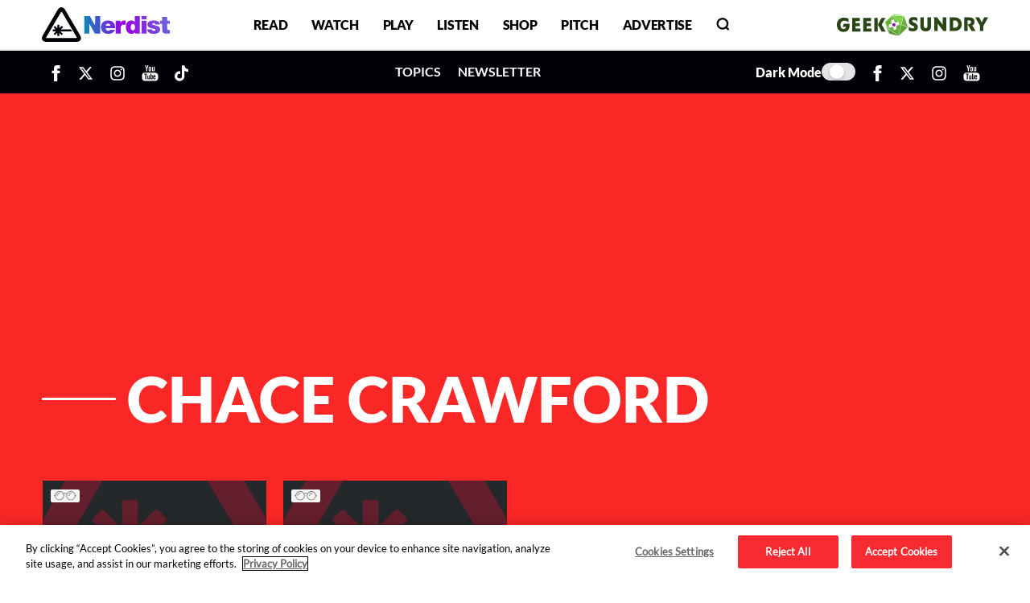

--- FILE ---
content_type: text/html; charset=UTF-8
request_url: https://nerdist.com/tags/chace-crawford/
body_size: 27745
content:
<!DOCTYPE html>
<html lang="en-US">

<head>
	<meta charset="UTF-8">
	<meta name="viewport" content="width=device-width, initial-scale=1, shrink-to-fit=no">
	<meta http-equiv="X-UA-Compatible" content="IE=edge">
	
<!-- OLD CONTAINER ID: GTM-NPKMSB7 -->
<link rel="preconnect" href="https://www.googletagmanager.com" crossorigin>
<script>
    (function(w, d, s, l, i) {
        w[l] = w[l] || [];
        w[l].push({
            'gtm.start': new Date().getTime(),
            event: 'gtm.js'
        });
        var f = d.getElementsByTagName(s)[0],
            j = d.createElement(s),
            dl = l != 'dataLayer' ? '&l=' + l : '';
        j.async = true;
        j.src =
            'https://www.googletagmanager.com/gtm.js?id=' + i + dl;
        f.parentNode.insertBefore(j, f);
    })(window, document, 'script', 'dataLayer', 'GTM-P6F9P35');
</script>	<link rel="shortcut icon" href="https://nerdist.com/wp-content/themes/nerdist_2021/img/favicon.ico" type="image/x-icon">
	<meta name='robots' content='index, follow, max-image-preview:large, max-snippet:-1, max-video-preview:-1' />
<link rel="preconnect" href="https://applets.ebxcdn.com" crossorigin><script async id="ebx" src="https://applets.ebxcdn.com/ebx.js"></script>
	<!-- This site is optimized with the Yoast SEO Premium plugin v26.6 (Yoast SEO v26.6) - https://yoast.com/wordpress/plugins/seo/ -->
	<title>Chace Crawford Archives - Nerdist</title>
	<link rel="canonical" href="https://nerdist.com/tags/chace-crawford/" />
	<meta property="og:locale" content="en_US" />
	<meta property="og:type" content="article" />
	<meta property="og:title" content="Chace Crawford Archives" />
	<meta property="og:url" content="https://nerdist.com/tags/chace-crawford/" />
	<meta property="og:site_name" content="Nerdist" />
	<meta name="twitter:card" content="summary_large_image" />
	<meta name="twitter:site" content="@nerdist" />
	<script type="application/ld+json" class="yoast-schema-graph">{"@context":"https://schema.org","@graph":[{"@type":"CollectionPage","@id":"https://nerdist.com/tags/chace-crawford/","url":"https://nerdist.com/tags/chace-crawford/","name":"Chace Crawford Archives - Nerdist","isPartOf":{"@id":"https://nerdist.com/#website"},"breadcrumb":{"@id":"https://nerdist.com/tags/chace-crawford/#breadcrumb"},"inLanguage":"en-US","thumbnailUrl":""},{"@type":"BreadcrumbList","@id":"https://nerdist.com/tags/chace-crawford/#breadcrumb","itemListElement":[{"@type":"ListItem","position":1,"name":"Home","item":"https://nerdist.com/"},{"@type":"ListItem","position":2,"name":"Chace Crawford"}]},{"@type":"WebSite","@id":"https://nerdist.com/#website","url":"https://nerdist.com/","name":"Nerdist","description":"Nerdist.com","publisher":{"@id":"https://nerdist.com/#organization"},"potentialAction":[{"@type":"SearchAction","target":{"@type":"EntryPoint","urlTemplate":"https://nerdist.com/?s={search_term_string}"},"query-input":{"@type":"PropertyValueSpecification","valueRequired":true,"valueName":"search_term_string"}}],"inLanguage":"en-US"},{"@type":"Organization","@id":"https://nerdist.com/#organization","name":"Nerdist","url":"https://nerdist.com/","logo":{"@type":"ImageObject","inLanguage":"en-US","@id":"https://nerdist.com/#/schema/logo/image/","url":"https://cdn.nerdist.com/wp-content/uploads/2019/01/13153516/Nerdist_Logo_Horizontal_Red.png","contentUrl":"https://cdn.nerdist.com/wp-content/uploads/2019/01/13153516/Nerdist_Logo_Horizontal_Red.png","width":3300,"height":2550,"caption":"Nerdist"},"image":{"@id":"https://nerdist.com/#/schema/logo/image/"},"sameAs":["https://www.facebook.com/Nerdist/","https://x.com/nerdist","https://www.instagram.com/nerdist/","https://www.pinterest.com/nerdist/","https://www.youtube.com/nerdist","https://en.wikipedia.org/wiki/Nerdist_Industries"]}]}</script>
	<!-- / Yoast SEO Premium plugin. -->


<link rel="alternate" type="application/rss+xml" title="Nerdist &raquo; Feed" href="https://nerdist.com/feed/" />
<link rel="alternate" type="application/rss+xml" title="Nerdist &raquo; Comments Feed" href="https://nerdist.com/comments/feed/" />
<link rel="alternate" type="application/rss+xml" title="Nerdist &raquo; Chace Crawford Tag Feed" href="https://nerdist.com/tags/chace-crawford/feed/" />
<style id='wp-img-auto-sizes-contain-inline-css'>
img:is([sizes=auto i],[sizes^="auto," i]){contain-intrinsic-size:3000px 1500px}
/*# sourceURL=wp-img-auto-sizes-contain-inline-css */
</style>
<meta name="mobile-web-app-capable" content="yes">
<meta name="apple-mobile-web-app-capable" content="yes">
<meta name="apple-mobile-web-app-title" content="Nerdist - Nerdist.com">
<link rel="preload" href="https://nerdist.com/wp-content/themes/nerdist_2021/css/extracted/pages/tag.min.css?ver=1764225213" as="style" onload="this.onload=null;this.rel='stylesheet'"><noscript><link rel="stylesheet" href="https://nerdist.com/wp-content/themes/nerdist_2021/css/extracted/pages/tag.min.css?ver=1764225213"></noscript><script id="nerdist-dark-mode-toggle"> (function() { var docEl = document.documentElement; var savedTheme = localStorage.getItem('nerdistTheme'); var initialTheme = savedTheme === 'dark' ? 'dark' : 'light'; docEl.setAttribute('data-theme', initialTheme); function syncToggleState(toggle, isDark) { if (!toggle) return; toggle.checked = isDark; } function applyTheme(isDark, primaryToggle, secondaryToggle) { var nextTheme = isDark ? 'dark' : 'light'; docEl.setAttribute('data-theme', nextTheme); localStorage.setItem('nerdistTheme', nextTheme); syncToggleState(primaryToggle, isDark); syncToggleState(secondaryToggle, isDark); } function initDarkModeToggle() { var desktopToggle = document.getElementById('darkMode'); var mobileToggle = document.getElementById('darkModeMobile'); var isDark = initialTheme === 'dark'; syncToggleState(desktopToggle, isDark); syncToggleState(mobileToggle, isDark); if (desktopToggle) { desktopToggle.addEventListener('change', function() { applyTheme(this.checked, desktopToggle, mobileToggle); }); } if (mobileToggle) { mobileToggle.addEventListener('change', function() { applyTheme(this.checked, desktopToggle, mobileToggle); }); } } function scheduleInit() { if ('requestIdleCallback' in window) { requestIdleCallback(initDarkModeToggle, { timeout: 1200 }); } else { window.addEventListener('load', initDarkModeToggle, { once: true }); } } if (document.readyState === 'complete' || document.readyState === 'interactive') { scheduleInit(); } else { document.addEventListener('DOMContentLoaded', scheduleInit, { once: true }); } })(); </script><link data-font-preload="critical" fetchpriority="high" rel="preload" href="https://nerdist.com/wp-content/themes/nerdist_2021/fonts/Lato/Lato-Black.woff2" as="font" type="font/woff2" crossorigin><link data-font-preload="critical" fetchpriority="auto" rel="preload" href="https://nerdist.com/wp-content/themes/nerdist_2021/fonts/Lato/Lato-Bold.woff2" as="font" type="font/woff2" crossorigin><link data-font-preload="critical" fetchpriority="auto" rel="preload" href="https://nerdist.com/wp-content/themes/nerdist_2021/fonts/Lato/Lato-Regular.woff2" as="font" type="font/woff2" crossorigin><style id="nerdist-preload-fonts">@font-face{font-family:'Lato-Black';src:url('https://nerdist.com/wp-content/themes/nerdist_2021/fonts/Lato/Lato-Black.woff2') format('woff2');font-weight:bold;font-display:swap;}@font-face{font-family:'Lato-Bold';src:url('https://nerdist.com/wp-content/themes/nerdist_2021/fonts/Lato/Lato-Bold.woff2') format('woff2');font-weight:bold;font-display:swap;}@font-face{font-family:'Lato';src:url('https://nerdist.com/wp-content/themes/nerdist_2021/fonts/Lato/Lato-Regular.woff2') format('woff2');font-weight:400;font-display:swap;}@font-face{font-family:'Arvo';src:url('https://nerdist.com/wp-content/themes/nerdist_2021/fonts/Arvo/Arvo-Regular.woff2') format('woff2');font-weight:400;font-display:swap;}</style><script id="nerdist-font-loader">(function(){var deferredFonts=[{"href":"https:\/\/nerdist.com\/wp-content\/themes\/nerdist_2021\/fonts\/Arvo\/Arvo-Regular.woff2","type":"font\/woff2"}];if(!deferredFonts.length)return;var inject=function(){deferredFonts.forEach(function(font){if(document.querySelector('link[data-font-preload="deferred"][href="'+font.href+'"]'))return;var l=document.createElement("link");l.rel="preload";l.as="font";l.type=font.type||"font/woff2";l.href=font.href;l.crossOrigin="anonymous";if("fetchPriority"in l){l.fetchPriority="low";}l.setAttribute("data-font-preload","deferred");document.head.appendChild(l);});};if("requestIdleCallback"in window){requestIdleCallback(inject,{timeout:2000});}else{window.addEventListener("load",function(){setTimeout(inject,500);},{once:true});}})();</script><link rel="preconnect" href="https://cdn.intergient.com" crossorigin><script data-cfasync="false"> window.ramp = window.ramp || {}; window.ramp.que = window.ramp.que || []; </script><link rel="preconnect" href="https://pm-widget.taboola.com" crossorigin><link rel="preconnect" href="https://cdn.taboola.com" crossorigin><script type="text/javascript" class="optanon-category-C0001"> (function() { if ( navigator.webdriver || (document.visibilityState && document.visibilityState === "prerender") || /(lighthouse|pagespeed|gtmetrix|pingdom|headlesschrome|phantomjs|crawler|bot)/i.test(navigator.userAgent) ) { console.log("⚠️ Bot/Lighthouse detected — skipping Taboola load"); return; } var TABOOLA_SRC = "https://cdn.taboola.com/libtrc/nerdist-nerdist/loader.js"; var TABOOLA_CLASS = "optanon-category-C0001"; window._taboola = window._taboola || []; _taboola.push({ home: "auto" }); function injectTaboolaScript() { if (window.__nerdistTaboolaLoaded) return; window.__nerdistTaboolaLoaded = true; var script = document.createElement("script"); script.defer = true; script.id = "tb_loader_script"; script.src = TABOOLA_SRC; script.className = TABOOLA_CLASS; if ("fetchPriority" in script) { script.fetchPriority = "low"; } (document.body || document.head).appendChild(script); if (window.performance && typeof window.performance.mark === "function") { window.performance.mark("tbl_ic"); } console.log("✅ Taboola loader scheduled", performance && performance.now ? performance.now() : ""); } function scheduleTaboolaLoad() { if ("requestIdleCallback" in window) { window.requestIdleCallback(injectTaboolaScript, { timeout: 1800 }); } else { window.addEventListener("load", function() { setTimeout(injectTaboolaScript, 800); }, { once: true }); } } function initObserver() { if (!("IntersectionObserver" in window)) { scheduleTaboolaLoad(); return; } var selectors = [ "#taboola-below-article", "#taboola-below-video-thumbnails", "#taboola-newsroom" ]; var targets = selectors .map(function(sel) { return document.querySelector(sel); }) .filter(Boolean); if (!targets.length) { scheduleTaboolaLoad(); return; } var observer = new IntersectionObserver(function(entries) { entries.forEach(function(entry) { if (entry.isIntersecting) { observer.disconnect(); scheduleTaboolaLoad(); } }); }, { rootMargin: "200px 0px" }); targets.forEach(function(target) { observer.observe(target); }); } if (document.readyState === "complete" || document.readyState === "interactive") { initObserver(); } else { document.addEventListener("DOMContentLoaded", initObserver); } window.nerdistLoadTaboola = injectTaboolaScript; })(); </script><!-- There is no amphtml version available for this URL. --><style id="nerdist-critical-css">:root{--theme-bg-color:#fff;--theme-bg-smoke-color:#f0f0f0;--theme-bg-overlay-color:#fff;--theme-text-color:#000006;--theme-text-heading-color:#fff;--theme-text-author-color:#696969;--theme-text-link-active-color:#01BAF3;--theme-text-link-summer-color:#F000C2;--theme-logo-color:#000006;--theme-nav-upper-color:#000006;--theme-nav-upper-bg-color:#fff;--theme-nav-upper-font:"Lato-Black",Arial,Helvetica,sans-serif;--theme-nav-upper-border-color:#eee;--theme-nav-lower-border-color:#000006;--theme-nav-lower-color:#fff;--theme-nav-lower-bg-color:#000006;--theme-display-icon-light:block;--theme-display-icon-dark:none;--theme-footer-bg-color:#000006;--theme-footer-text-color:#F0F0F0;--theme-cat-line-color:#01BAF3;--theme-ad-full-bg-color:#f0f0f0;--theme-icon-preload-color:#d6283b;--theme-jumbotron-bg-color:#fa2727;--theme-jumbotron-read-bg-color:#fa2727;--theme-jumbotron-tag-bg-color:#fa2727;--theme-jumbotron-play-bg-color:#55c800;--theme-jumbotron-newsletter-bg-color:#E3197E;--theme-jumbotron-topic-bg-color:#fa2727;--theme-jumbotron-authors-bg-color:#414770;--theme-jumbotron-text-color:#fff;--theme-search-border-color:#2f2f33;--theme-search-button-color:#e2e2e2;--theme-search-text-color:#696969;--theme-search-icon-color:#495057;--theme-newsletter-bg-color:#F0F0F0;--theme-text-newsletter-color:#1A0A0A;--theme-newsletter-border-color:#000;--theme-newsletter-input-color:#66686a;--theme-newsletter-bg-submit-color:#E3197E;--theme-newsletter-text-submit-color:#fff;--theme-text-link-nerdist-color:#FA2727;--theme-text-link-gns-color:#55C800;--theme-text-link-color:#696969;--theme-see-more-hover-color:#01BAF3;--theme-table-border-color:#333;--theme-tag-link-color:#d6283b;--theme-green-color:#55C800;--theme-dark-2-color:#1A0A0A;--theme-bg-share-color:#414770;--theme-bg-share-hover-color:#578098;--theme-bg-trending-sidebar-color:#F2F2F2;--theme-bg-trending-sidebar-text-post-color:#696969;--theme-bg-trending-sidebar-text-post-hover-color:#000006;--theme-bg-trending-sidebar-hover-color:#01BAF3;--theme-bg-trending-sidebar-text-hover-color:#000006;--theme-jumbotron-topic-text-color:#fff;--theme-text-heading-topic-color:#000006;--theme-text-heading-topic-active-color:#000006;--theme-text-title-topic-color:#FFFFFFDE;--theme-text-desc-topic-color:#CFCFD0;--theme-bg-tag-topic-color:#414770;--theme-border-topic-search-color:#000006;--theme-icon-topic-color:#3d3e45;--theme-bg-topic-list-card-color:#F2F2F2;--theme-bg-topic-list-card-hover-color:#F2F2F2;--theme-text-topic-list-count-color:#078EB7;--theme-text-topic-list-desc-color:#000006;--theme-topic-list-card-outline-color:1px solid #414770;--theme-topic-list-card-box-shadow-color:none;--theme-topic-list-card-hover-icon-color:#414770;--theme-topic-tag-bg-color:transparent;--theme-text-link-privacy-color:#01BAF3;--theme-text-link-about-color:#01BAF3;--theme-text-link-video-color:#01BAF3;--theme-text-show-name-color:#9E9FA2;--theme-shimmer-bg-color:#eff0f0;--theme-shimmer-bg-2-color:#fcfcfc;--theme-subscribe-sidebar-bg-color:#000006;--theme-subscribe-sidebar-text-color:#F0F0F0;--theme-breadcrumb-color:#01baf3;--theme-video-related-border-color:#000006;--theme-video-author-color:#3d3e45;--theme-podcast-desc-color:#414143;--theme-podcast-meta-podcast-color:#3d3e45;--theme-podcast-meta-date-color:#7c7c7c;--theme-podcast-button-color:#f2f3f8;--theme-podcast-button-text-color:#000006DE;--theme-bg-mobile-menu:#F0FBFF url("[data-uri]") 100% 100% no-repeat padding-box;--theme-text-loadmore-video-color:#3d3e45;--theme-box-border-author-color:#000006;--theme-msg-error-bg-color:#fa2727;--theme-msg-text-color:#f0f0f0;--theme-instaread-bg-color:#fff}:root[data-theme=dark]{--theme-bg-color:#121212;--theme-bg-smoke-color:#121212;--theme-bg-overlay-color:#1d1d1d;--theme-text-color:#CCCCCD;--theme-text-heading-color:#CCCCCD;--theme-text-author-color:#99999B;--theme-text-link-active-color:#01BAF3;--theme-text-link-summer-color:#F000C2;--theme-logo-color:#fff;--theme-nav-upper-color:#CCCCCD;--theme-nav-upper-bg-color:#121212;--theme-nav-upper-font:"Arvo","Nunito",sans-serif;--theme-nav-upper-border-color:#FFFFFF33;--theme-nav-lower-border-color:#FFFFFF33;--theme-nav-lower-color:#CCCCCD;--theme-nav-lower-bg-color:#000006;--theme-display-icon-light:none;--theme-display-icon-dark:block;--theme-footer-bg-color:#121212;--theme-footer-text-color:#CCCCCD;--theme-cat-line-color:#01BAF3;--theme-ad-full-bg-color:#121212;--theme-icon-preload-color:#ffe44d;--theme-jumbotron-bg-color:#4C0E0A;--theme-jumbotron-read-bg-color:#4D0C0C;--theme-jumbotron-tag-bg-color:#4D0E0C;--theme-jumbotron-play-bg-color:#153300;--theme-jumbotron-newsletter-bg-color:#800E47;--theme-jumbotron-topic-bg-color:#323757;--theme-jumbotron-authors-bg-color:#323757;--theme-jumbotron-text-color:#E5E5E6;--theme-search-border-color:#CCCCCD;--theme-search-button-color:#323237;--theme-search-text-color:#99999B;--theme-search-icon-color:#99999B;--theme-newsletter-bg-color:#121212;--theme-text-newsletter-color:#CCCCCD;--theme-newsletter-border-color:#666669;--theme-newsletter-input-color:#99999B;--theme-newsletter-bg-submit-color:#800E47;--theme-newsletter-text-submit-color:#E5E5E6;--theme-text-link-nerdist-color:#02A6F2;--theme-text-link-gns-color:#02A6F2;--theme-text-link-color:#02A6F2;--theme-see-more-hover-color:#02A6F2;--theme-table-border-color:#CCCCCD;--theme-tag-link-color:#02A6F2;--theme-green-color:#55C800;--theme-dark-2-color:#CCCCCD;--theme-bg-share-color:#735CDD;--theme-bg-share-hover-color:#02A6F2;--theme-bg-trending-sidebar-color:#1D1D1D;--theme-bg-trending-sidebar-text-post-color:#99999B;--theme-bg-trending-sidebar-text-post-hover-color:#808285;--theme-bg-trending-sidebar-hover-color:#FFE44D;--theme-bg-trending-sidebar-text-hover-color:#000006;--theme-jumbotron-topic-text-color:#E5E5E6;--theme-text-heading-topic-color:#E5E5E6;--theme-text-heading-topic-active-color:#000006;--theme-text-title-topic-color:#E5E5E6;--theme-text-desc-topic-color:#E5E5E6;--theme-bg-tag-topic-color:#323757;--theme-border-topic-search-color:#4D4D4F;--theme-icon-topic-color:#cccccd;--theme-bg-topic-list-card-color:#121212;--theme-bg-topic-list-card-hover-color:#1D1D1D;--theme-text-topic-list-count-color:#00A6F2;--theme-text-topic-list-desc-color:#99999B;--theme-topic-list-card-outline-color:none;--theme-topic-list-card-box-shadow-color:0 1px 0 0 #666669;--theme-topic-list-card-hover-icon-color:#00A6F2;--theme-topic-tag-bg-color:#414770;--theme-text-link-privacy-color:#02A6F2;--theme-text-link-about-color:#02A6F2;--theme-text-link-video-color:#02A6F2;--theme-text-show-name-color:#99999B;--theme-shimmer-bg-color:#1d1d1d;--theme-shimmer-bg-2-color:#121212;--theme-subscribe-sidebar-bg-color:#1D1D1D;--theme-subscribe-sidebar-text-color:#F0F0F0;--theme-breadcrumb-color:#CCCCCD;--theme-video-related-border-color:#666669;--theme-video-author-color:#666669;--theme-podcast-desc-color:#99999B;--theme-podcast-meta-podcast-color:#666669;--theme-podcast-meta-date-color:#7C7C7C;--theme-podcast-button-color:#323237;--theme-podcast-button-text-color:#E5E5E6DE;--theme-bg-mobile-menu:#121212 linear-gradient(90deg, #000006 0%, #121212 49%, #000006 100%) 0% 0% no-repeat padding-box;--theme-text-loadmore-video-color:#E5E5E6;--theme-box-border-author-color:#666669;--theme-msg-error-bg-color:#4D0D0C;--theme-msg-text-color:#E5E5E6;--theme-instaread-bg-color:#E5E5E6}*,:after,:before{-webkit-box-sizing:border-box;-moz-box-sizing:border-box;box-sizing:border-box}a{text-decoration:none;background-color:transparent}a:hover{text-decoration:underline}a:not([href]){color:inherit;text-decoration:none}a:not([href]):hover{text-decoration:none}article,aside,figcaption,figure,footer,header,hgroup,main,nav,section{display:block}h1,h2,h3,h4,h5,h6{margin-top:0;margin-bottom:.5rem}p{margin-top:0;margin-bottom:1rem}dl,ol,ul{margin-top:0;margin-bottom:1rem}ol ol,ol ul,ul ol,ul ul{margin-bottom:0}blockquote{margin:0 0 1rem}b,strong{font-weight:bolder}figure{margin:0 0 1rem}img{vertical-align:middle;border-style:none}svg{overflow:hidden;vertical-align:middle}label{display:inline-block;margin-bottom:.5rem}button:focus{outline:1px dotted;outline:5px auto -webkit-focus-ring-color}button,input,select,textarea{margin:0;font-family:inherit;font-size:inherit;line-height:inherit}button,input{overflow:visible}button,select{text-transform:none}[role=button]{cursor:pointer}select{word-wrap:normal}[type=button],[type=reset],[type=submit],button{-webkit-appearance:button}[type=button]:not(:disabled),[type=reset]:not(:disabled),[type=submit]:not(:disabled),button:not(:disabled){cursor:pointer}[type=button]::-moz-focus-inner,[type=reset]::-moz-focus-inner,[type=submit]::-moz-focus-inner,button::-moz-focus-inner{padding:0;border-style:none}input[type=checkbox],input[type=radio]{-webkit-box-sizing:border-box;-moz-box-sizing:border-box;box-sizing:border-box;padding:0}textarea{overflow:auto;resize:vertical}[type=search]{outline-offset:-2px;-webkit-appearance:none;-moz-appearance:none;appearance:none}[type=search]:-webkit-search-decoration{-webkit-appearance:none;appearance:none}[type=search]::-webkit-file-upload-button{font:inherit;-webkit-appearance:button;appearance:button}.container{margin-right:auto;margin-left:auto;max-width:1176px!important;width:95%;padding:0}.container .container{width:100%!important;padding:0}@media (min-width:576px){.container{max-width:540px}}@media (min-width:768px){.container{max-width:720px}}@media (min-width:992px){.container{max-width:960px}}@media (min-width:1200px){.container{max-width:1140px}}.container-fluid{width:100%;padding-right:15px;padding-left:15px;margin-right:auto;margin-left:auto}@media (min-width:576px){.container{max-width:540px}}@media (min-width:768px){.container{max-width:720px}}@media (min-width:992px){.container{max-width:960px}}@media (min-width:1200px){.container{max-width:1140px}}.row{display:-webkit-box;display:-moz-box;display:-ms-flexbox;display:flex;-ms-flex-wrap:wrap;flex-wrap:wrap;margin-right:-10px;margin-left:-10px}.col,.col-1,.col-10,.col-11,.col-12,.col-2,.col-3,.col-4,.col-5,.col-6,.col-7,.col-8,.col-9,.col-auto,.col-lg,.col-lg-1,.col-lg-10,.col-lg-11,.col-lg-12,.col-lg-2,.col-lg-3,.col-lg-4,.col-lg-5,.col-lg-6,.col-lg-7,.col-lg-8,.col-lg-9,.col-lg-auto,.col-md,.col-md-1,.col-md-10,.col-md-11,.col-md-12,.col-md-2,.col-md-3,.col-md-4,.col-md-5,.col-md-6,.col-md-7,.col-md-8,.col-md-9,.col-md-auto,.col-sm,.col-sm-1,.col-sm-10,.col-sm-11,.col-sm-12,.col-sm-2,.col-sm-3,.col-sm-4,.col-sm-5,.col-sm-6,.col-sm-7,.col-sm-8,.col-sm-9,.col-sm-auto,.col-xl,.col-xl-1,.col-xl-10,.col-xl-11,.col-xl-12,.col-xl-2,.col-xl-3,.col-xl-4,.col-xl-5,.col-xl-6,.col-xl-7,.col-xl-8,.col-xl-9,.col-xl-auto{position:relative;width:100%;padding-right:.75rem;padding-left:.75rem}.col{-ms-flex-preferred-size:0;flex-basis:0;-webkit-box-flex:1;-moz-box-flex:1;-ms-flex-positive:1;flex-grow:1;min-width:0;max-width:100%}.col-auto{-webkit-box-flex:0;-moz-box-flex:0;-ms-flex:0 0 auto;flex:0 0 auto;width:auto;max-width:100%}.col-1{-webkit-box-flex:0;-moz-box-flex:0;-ms-flex:0 0 8.3333333333%;flex:0 0 8.3333333333%;max-width:8.3333333333%}.col-2{-webkit-box-flex:0;-moz-box-flex:0;-ms-flex:0 0 16.6666666667%;flex:0 0 16.6666666667%;max-width:16.6666666667%}.col-3{-webkit-box-flex:0;-moz-box-flex:0;-ms-flex:0 0 25%;flex:0 0 25%;max-width:25%}.col-4{-webkit-box-flex:0;-moz-box-flex:0;-ms-flex:0 0 33.3333333333%;flex:0 0 33.3333333333%;max-width:33.3333333333%}.col-5{-webkit-box-flex:0;-moz-box-flex:0;-ms-flex:0 0 41.6666666667%;flex:0 0 41.6666666667%;max-width:41.6666666667%}.col-6{-webkit-box-flex:0;-moz-box-flex:0;-ms-flex:0 0 50%;flex:0 0 50%;max-width:50%}.col-7{-webkit-box-flex:0;-moz-box-flex:0;-ms-flex:0 0 58.3333333333%;flex:0 0 58.3333333333%;max-width:58.3333333333%}.col-8{-webkit-box-flex:0;-moz-box-flex:0;-ms-flex:0 0 66.6666666667%;flex:0 0 66.6666666667%;max-width:66.6666666667%}.col-9{-webkit-box-flex:0;-moz-box-flex:0;-ms-flex:0 0 75%;flex:0 0 75%;max-width:75%}.col-10{-webkit-box-flex:0;-moz-box-flex:0;-ms-flex:0 0 83.3333333333%;flex:0 0 83.3333333333%;max-width:83.3333333333%}.col-11{-webkit-box-flex:0;-moz-box-flex:0;-ms-flex:0 0 91.6666666667%;flex:0 0 91.6666666667%;max-width:91.6666666667%}.col-12{-webkit-box-flex:0;-moz-box-flex:0;-ms-flex:0 0 100%;flex:0 0 100%;max-width:100%}@media (min-width:576px){.col-sm{-ms-flex-preferred-size:0;flex-basis:0;-webkit-box-flex:1;-moz-box-flex:1;-ms-flex-positive:1;flex-grow:1;min-width:0;max-width:100%}.col-sm-auto{-webkit-box-flex:0;-moz-box-flex:0;-ms-flex:0 0 auto;flex:0 0 auto;width:auto;max-width:100%}.col-sm-1{-webkit-box-flex:0;-moz-box-flex:0;-ms-flex:0 0 8.3333333333%;flex:0 0 8.3333333333%;max-width:8.3333333333%}.col-sm-2{-webkit-box-flex:0;-moz-box-flex:0;-ms-flex:0 0 16.6666666667%;flex:0 0 16.6666666667%;max-width:16.6666666667%}.col-sm-3{-webkit-box-flex:0;-moz-box-flex:0;-ms-flex:0 0 25%;flex:0 0 25%;max-width:25%}.col-sm-4{-webkit-box-flex:0;-moz-box-flex:0;-ms-flex:0 0 33.3333333333%;flex:0 0 33.3333333333%;max-width:33.3333333333%}.col-sm-5{-webkit-box-flex:0;-moz-box-flex:0;-ms-flex:0 0 41.6666666667%;flex:0 0 41.6666666667%;max-width:41.6666666667%}.col-sm-6{-webkit-box-flex:0;-moz-box-flex:0;-ms-flex:0 0 50%;flex:0 0 50%;max-width:50%}.col-sm-7{-webkit-box-flex:0;-moz-box-flex:0;-ms-flex:0 0 58.3333333333%;flex:0 0 58.3333333333%;max-width:58.3333333333%}.col-sm-8{-webkit-box-flex:0;-moz-box-flex:0;-ms-flex:0 0 66.6666666667%;flex:0 0 66.6666666667%;max-width:66.6666666667%}.col-sm-9{-webkit-box-flex:0;-moz-box-flex:0;-ms-flex:0 0 75%;flex:0 0 75%;max-width:75%}.col-sm-10{-webkit-box-flex:0;-moz-box-flex:0;-ms-flex:0 0 83.3333333333%;flex:0 0 83.3333333333%;max-width:83.3333333333%}.col-sm-11{-webkit-box-flex:0;-moz-box-flex:0;-ms-flex:0 0 91.6666666667%;flex:0 0 91.6666666667%;max-width:91.6666666667%}.col-sm-12{-webkit-box-flex:0;-moz-box-flex:0;-ms-flex:0 0 100%;flex:0 0 100%;max-width:100%}}@media (min-width:768px){.col-md{-ms-flex-preferred-size:0;flex-basis:0;-webkit-box-flex:1;-moz-box-flex:1;-ms-flex-positive:1;flex-grow:1;min-width:0;max-width:100%}.col-md-auto{-webkit-box-flex:0;-moz-box-flex:0;-ms-flex:0 0 auto;flex:0 0 auto;width:auto;max-width:100%}.col-md-1{-webkit-box-flex:0;-moz-box-flex:0;-ms-flex:0 0 8.3333333333%;flex:0 0 8.3333333333%;max-width:8.3333333333%}.col-md-2{-webkit-box-flex:0;-moz-box-flex:0;-ms-flex:0 0 16.6666666667%;flex:0 0 16.6666666667%;max-width:16.6666666667%}.col-md-3{-webkit-box-flex:0;-moz-box-flex:0;-ms-flex:0 0 25%;flex:0 0 25%;max-width:25%}.col-md-4{-webkit-box-flex:0;-moz-box-flex:0;-ms-flex:0 0 33.3333333333%;flex:0 0 33.3333333333%;max-width:33.3333333333%}.col-md-5{-webkit-box-flex:0;-moz-box-flex:0;-ms-flex:0 0 41.6666666667%;flex:0 0 41.6666666667%;max-width:41.6666666667%}.col-md-6{-webkit-box-flex:0;-moz-box-flex:0;-ms-flex:0 0 50%;flex:0 0 50%;max-width:50%}.col-md-7{-webkit-box-flex:0;-moz-box-flex:0;-ms-flex:0 0 58.3333333333%;flex:0 0 58.3333333333%;max-width:58.3333333333%}.col-md-8{-webkit-box-flex:0;-moz-box-flex:0;-ms-flex:0 0 66.6666666667%;flex:0 0 66.6666666667%;max-width:66.6666666667%}.col-md-9{-webkit-box-flex:0;-moz-box-flex:0;-ms-flex:0 0 75%;flex:0 0 75%;max-width:75%}.col-md-10{-webkit-box-flex:0;-moz-box-flex:0;-ms-flex:0 0 83.3333333333%;flex:0 0 83.3333333333%;max-width:83.3333333333%}.col-md-11{-webkit-box-flex:0;-moz-box-flex:0;-ms-flex:0 0 91.6666666667%;flex:0 0 91.6666666667%;max-width:91.6666666667%}.col-md-12{-webkit-box-flex:0;-moz-box-flex:0;-ms-flex:0 0 100%;flex:0 0 100%;max-width:100%}}@media (min-width:992px){.col-lg{-ms-flex-preferred-size:0;flex-basis:0;-webkit-box-flex:1;-moz-box-flex:1;-ms-flex-positive:1;flex-grow:1;min-width:0;max-width:100%}.col-lg-auto{-webkit-box-flex:0;-moz-box-flex:0;-ms-flex:0 0 auto;flex:0 0 auto;width:auto;max-width:100%}.col-lg-1{-webkit-box-flex:0;-moz-box-flex:0;-ms-flex:0 0 8.3333333333%;flex:0 0 8.3333333333%;max-width:8.3333333333%}.col-lg-2{-webkit-box-flex:0;-moz-box-flex:0;-ms-flex:0 0 16.6666666667%;flex:0 0 16.6666666667%;max-width:16.6666666667%}.col-lg-3{-webkit-box-flex:0;-moz-box-flex:0;-ms-flex:0 0 25%;flex:0 0 25%;max-width:25%}.col-lg-4{-webkit-box-flex:0;-moz-box-flex:0;-ms-flex:0 0 33.3333333333%;flex:0 0 33.3333333333%;max-width:33.3333333333%}.col-lg-5{-webkit-box-flex:0;-moz-box-flex:0;-ms-flex:0 0 41.6666666667%;flex:0 0 41.6666666667%;max-width:41.6666666667%}.col-lg-6{-webkit-box-flex:0;-moz-box-flex:0;-ms-flex:0 0 50%;flex:0 0 50%;max-width:50%}.col-lg-7{-webkit-box-flex:0;-moz-box-flex:0;-ms-flex:0 0 58.3333333333%;flex:0 0 58.3333333333%;max-width:58.3333333333%}.col-lg-8{-webkit-box-flex:0;-moz-box-flex:0;-ms-flex:0 0 66.6666666667%;flex:0 0 66.6666666667%;max-width:66.6666666667%}.col-lg-9{-webkit-box-flex:0;-moz-box-flex:0;-ms-flex:0 0 75%;flex:0 0 75%;max-width:75%}.col-lg-10{-webkit-box-flex:0;-moz-box-flex:0;-ms-flex:0 0 83.3333333333%;flex:0 0 83.3333333333%;max-width:83.3333333333%}.col-lg-11{-webkit-box-flex:0;-moz-box-flex:0;-ms-flex:0 0 91.6666666667%;flex:0 0 91.6666666667%;max-width:91.6666666667%}.col-lg-12{-webkit-box-flex:0;-moz-box-flex:0;-ms-flex:0 0 100%;flex:0 0 100%;max-width:100%}}@media (min-width:1200px){.col-xl{-ms-flex-preferred-size:0;flex-basis:0;-webkit-box-flex:1;-moz-box-flex:1;-ms-flex-positive:1;flex-grow:1;min-width:0;max-width:100%}.col-xl-auto{-webkit-box-flex:0;-moz-box-flex:0;-ms-flex:0 0 auto;flex:0 0 auto;width:auto;max-width:100%}.col-xl-1{-webkit-box-flex:0;-moz-box-flex:0;-ms-flex:0 0 8.3333333333%;flex:0 0 8.3333333333%;max-width:8.3333333333%}.col-xl-2{-webkit-box-flex:0;-moz-box-flex:0;-ms-flex:0 0 16.6666666667%;flex:0 0 16.6666666667%;max-width:16.6666666667%}.col-xl-3{-webkit-box-flex:0;-moz-box-flex:0;-ms-flex:0 0 25%;flex:0 0 25%;max-width:25%}.col-xl-4{-webkit-box-flex:0;-moz-box-flex:0;-ms-flex:0 0 33.3333333333%;flex:0 0 33.3333333333%;max-width:33.3333333333%}.col-xl-5{-webkit-box-flex:0;-moz-box-flex:0;-ms-flex:0 0 41.6666666667%;flex:0 0 41.6666666667%;max-width:41.6666666667%}.col-xl-6{-webkit-box-flex:0;-moz-box-flex:0;-ms-flex:0 0 50%;flex:0 0 50%;max-width:50%}.col-xl-7{-webkit-box-flex:0;-moz-box-flex:0;-ms-flex:0 0 58.3333333333%;flex:0 0 58.3333333333%;max-width:58.3333333333%}.col-xl-8{-webkit-box-flex:0;-moz-box-flex:0;-ms-flex:0 0 66.6666666667%;flex:0 0 66.6666666667%;max-width:66.6666666667%}.col-xl-9{-webkit-box-flex:0;-moz-box-flex:0;-ms-flex:0 0 75%;flex:0 0 75%;max-width:75%}.col-xl-10{-webkit-box-flex:0;-moz-box-flex:0;-ms-flex:0 0 83.3333333333%;flex:0 0 83.3333333333%;max-width:83.3333333333%}.col-xl-11{-webkit-box-flex:0;-moz-box-flex:0;-ms-flex:0 0 91.6666666667%;flex:0 0 91.6666666667%;max-width:91.6666666667%}.col-xl-12{-webkit-box-flex:0;-moz-box-flex:0;-ms-flex:0 0 100%;flex:0 0 100%;max-width:100%}}.nav{display:-webkit-box;display:-moz-box;display:-ms-flexbox;display:flex;-ms-flex-wrap:wrap;flex-wrap:wrap;padding-left:0;margin-bottom:0;list-style:none}.nav-link{display:block;padding:.5rem 1rem}.nav-link:focus,.nav-link:hover{text-decoration:none}.nav-link.disabled{color:#6c757d;pointer-events:none;cursor:default}.tab-content>.active{display:block}.navbar{position:relative;display:-webkit-box;display:-moz-box;display:-ms-flexbox;display:flex;-ms-flex-wrap:wrap;flex-wrap:wrap;-webkit-box-align:center;-moz-box-align:center;-ms-flex-align:center;align-items:center;-webkit-box-pack:justify;-moz-box-pack:justify;-ms-flex-pack:justify;justify-content:space-between;padding:.5rem 1rem}.navbar .container,.navbar .container-fluid{display:-webkit-box;display:-moz-box;display:-ms-flexbox;display:flex;-ms-flex-wrap:wrap;flex-wrap:wrap;-webkit-box-align:center;-moz-box-align:center;-ms-flex-align:center;align-items:center;-webkit-box-pack:justify;-moz-box-pack:justify;-ms-flex-pack:justify;justify-content:space-between}.navbar-brand{display:inline-block;padding-top:.3125rem;padding-bottom:.3125rem;margin-right:1rem;font-size:1.25rem;line-height:inherit;white-space:nowrap}.navbar-brand:focus,.navbar-brand:hover{text-decoration:none}.navbar-nav{display:-webkit-box;display:-moz-box;display:-ms-flexbox;display:flex;-webkit-box-orient:vertical;-webkit-box-direction:normal;-moz-box-orient:vertical;-moz-box-direction:normal;-ms-flex-direction:column;flex-direction:column;padding-left:0;margin-bottom:0;list-style:none}.navbar-nav .nav-link{padding-right:0;padding-left:0}.d-none{display:none!important}.d-block{display:block!important}.d-flex{display:-webkit-box!important;display:-moz-box!important;display:-ms-flexbox!important;display:flex!important}.d-inline-flex{display:-webkit-inline-box!important;display:-moz-inline-box!important;display:-ms-inline-flexbox!important;display:inline-flex!important}@media (min-width:992px){.d-lg-none{display:none!important}.d-lg-table-row{display:table-row!important}.d-lg-flex{display:-webkit-box!important;display:-moz-box!important;display:-ms-flexbox!important;display:flex!important}}.flex-wrap{-ms-flex-wrap:wrap!important;flex-wrap:wrap!important}.flex-grow-0{-webkit-box-flex:0!important;-moz-box-flex:0!important;-ms-flex-positive:0!important;flex-grow:0!important}.flex-grow-1{-webkit-box-flex:1!important;-moz-box-flex:1!important;-ms-flex-positive:1!important;flex-grow:1!important}.justify-content-start{-webkit-box-pack:start!important;-moz-box-pack:start!important;-ms-flex-pack:start!important;justify-content:flex-start!important}.justify-content-end{-webkit-box-pack:end!important;-moz-box-pack:end!important;-ms-flex-pack:end!important;justify-content:flex-end!important}.justify-content-center{-webkit-box-pack:center!important;-moz-box-pack:center!important;-ms-flex-pack:center!important;justify-content:center!important}.justify-content-between{-webkit-box-pack:justify!important;-moz-box-pack:justify!important;-ms-flex-pack:justify!important;justify-content:space-between!important}.align-items-center{-webkit-box-align:center!important;-moz-box-align:center!important;-ms-flex-align:center!important;align-items:center!important}.position-relative{position:relative!important}.position-sticky{position:-webkit-sticky!important;position:sticky!important}.sr-only{position:absolute;width:1px;height:1px;padding:0;margin:-1px;overflow:hidden;clip:rect(0,0,0,0);white-space:nowrap;border:0}.w-100{width:100%!important}.h-100{height:100%!important}.m-0{margin:0!important}.mx-0{margin-right:0!important}.mb-0{margin-bottom:0!important}.mx-0{margin-left:0!important}.mt-1{margin-top:.25rem!important}.mb-1{margin-bottom:.25rem!important}.mt-2{margin-top:.5rem!important}.mb-2{margin-bottom:.5rem!important}.mt-3{margin-top:1rem!important}.mb-3{margin-bottom:1rem!important}.mt-4{margin-top:1.5rem!important}.mb-4{margin-bottom:1.5rem!important}.mt-5{margin-top:3rem!important}.mb-5{margin-bottom:3rem!important}.pr-0,.px-0{padding-right:0!important}.pl-0,.px-0{padding-left:0!important}.pt-1{padding-top:.25rem!important}.pt-3{padding-top:1rem!important}.pb-3{padding-bottom:1rem!important}.pb-5{padding-bottom:3rem!important}.ml-auto{margin-left:auto!important}@media (min-width:992px){.pr-lg-0{padding-right:0!important}}.text-left{text-align:left!important}.text-right{text-align:right!important}.text-center{text-align:center!important}.text-uppercase{text-transform:uppercase!important}.text-body{color:#212529!important}.visible{visibility:visible!important}.rw-c-green{color:var(--theme-green-color)}.rw-c-grad-purple{background:-webkit-linear-gradient(0deg,#078eb7 0,#9b00e8 49.2%,#6f5cd7 100%);background-clip:text;-webkit-background-clip:text;-webkit-text-fill-color:transparent}.rw-c-grad-purple a{background:-webkit-linear-gradient(0deg,#078eb7 0,#9b00e8 49.2%,#6f5cd7 100%);background-clip:text;-webkit-background-clip:text;-webkit-text-fill-color:transparent}.rw-mobile-only{display:none}@media only screen and (max-width:991px){.rw-mobile-only{display:block}}label{text-transform:capitalize!important;font-family:Lato-Black,Arial,Helvetica,sans-serif}.rw-flex-1{-webkit-box-flex:1;-moz-box-flex:1;-ms-flex:1;flex:1}.hoverpointer:hover{cursor:pointer}@media screen and (max-width:991px){.desktop-only{display:none!important}}img{max-width:100%;height:auto}body.page.body-general .title-header,body.page.page-template-page-general .title-header{font-size:56px}@media screen and (max-width:991px){body.page.body-general .title-header,body.page.page-template-page-general .title-header{font-size:36px}}body,html{font-family:Lato,Arial,Helvetica,sans-serif;font-size:14px;line-height:1.5;font-weight:400;width:100%;margin:0;padding:0!important;background:var(--theme-bg-color);color:var(--theme-text-color);scroll-behavior:smooth}html{overflow-x:hidden}p{font-family:Raleway,Arial,Helvetica,sans-serif;color:var(--theme-text-color);font-size:16px;line-height:25px}button:focus{outline:0}a{color:var(--theme-text-link-color)}a:hover{text-decoration:none;color:var(--theme-text-link-color)}.svg-defs{width:0;height:0;position:absolute;overflow:hidden}.container{max-width:1176px!important;width:95%;padding:0}.row{margin-right:-10px;margin-left:-10px}.container .container{width:100%!important;padding:0}.wrapper{padding:20px 0}.navbar{padding:0}.navbar-brand{margin-right:0;padding:0}.btn.focus,.btn:focus{-webkit-box-shadow:none;box-shadow:none}.ajax-loader{display:none;position:absolute;z-index:999999999999;text-align:center;left:0;right:0}.loading-indicator{max-width:100px}.user-select-none{-webkit-user-select:none;-moz-user-select:none;-ms-user-select:none;user-select:none}.nopost{padding-top:30px;padding-bottom:50px}.nopost.nopost-tags{margin-top:80px}iframe{border:none}.notfound-wrap{min-height:200px;display:-webkit-box;display:-moz-box;display:-ms-flexbox;display:flex;-webkit-box-align:center;-moz-box-align:center;-ms-flex-align:center;align-items:center;-webkit-box-pack:center;-moz-box-pack:center;-ms-flex-pack:center;justify-content:center}.display-light{display:none;display:var(--theme-display-icon-light)}.display-dark{display:none;display:var(--theme-display-icon-dark)}#instaread_iframe{background:0 0}.navbar-main{position:fixed;width:100%;top:0;z-index:9999}.navbar-main.state-loggedin{top:32px!important}@media screen and (max-width:782px){.navbar-main.state-loggedin{top:47px!important}}.nav-upper{background-color:var(--theme-nav-upper-bg-color);height:63px;border-bottom:2px solid var(--theme-nav-upper-border-color)}.nav-upper .navbar-brand{color:var(--theme-logo-color);width:159.4px}.nav-upper .nav-center{-webkit-box-pack:justify;-moz-box-pack:justify;-ms-flex-pack:justify;justify-content:space-between;-webkit-box-align:center;-moz-box-align:center;-ms-flex-align:center;align-items:center;padding:0}.nav-upper .nav-center label#rw-primary-menu-trigger-navbar-m{margin:0;background:0 0;border:none;color:var(--theme-nav-upper-color);font-size:18px;cursor:pointer}.nav-upper .nav-center label#rw-primary-menu-trigger-navbar-m svg{width:16px;height:29px;color:var(--theme-nav-upper-color)}.nav-upper .nav-center .nav-sponsor-link{float:left;margin-left:30px}.nav-upper .nav-center .nav-sponsor-link #gns-logo-dark,.nav-upper .nav-center .nav-sponsor-link #gns-logo-light{width:188px;height:32px}@media screen and (min-width:1240px){.nav-upper .nav-center{-webkit-box-flex:2;-moz-box-flex:2;-ms-flex-positive:2;flex-grow:2}}.nav-upper .primary{width:100%}.nav-upper .primary #primary_menu{padding-left:0;list-style:none;display:-webkit-box!important;display:-moz-box!important;display:-ms-flexbox!important;display:flex!important;-ms-flex-wrap:wrap;flex-wrap:wrap;-webkit-box-pack:center;-moz-box-pack:center;-ms-flex-pack:center;justify-content:center;-webkit-box-align:center;-moz-box-align:center;-ms-flex-align:center;align-items:center;margin-bottom:0;width:100%}.nav-upper .primary li.nav-item:not(.nav-social).active a,.nav-upper .primary li.nav-item:not(.nav-social):active a,.nav-upper .primary li.nav-item:not(.nav-social):hover a{color:var(--theme-text-link-active-color)}.nav-upper .primary li.nav-item:not(.nav-social) a{padding-top:0!important;padding-bottom:0!important;padding-left:15px;padding-right:15px;color:var(--theme-nav-upper-color);font-size:16px;letter-spacing:-.32px;text-transform:uppercase;font-family:var(--theme-nav-upper-font);font-weight:700;-webkit-transition:color .2s ease-out;-o-transition:color .2s ease-out;-moz-transition:color .2s ease-out;transition:color .2s ease-out}@media only screen and (max-width:1100px){.nav-upper .primary li.nav-item:not(.nav-social) a{padding-left:10px;padding-right:10px}}@media only screen and (max-width:1077px){.nav-upper .primary li.nav-item:not(.nav-social) a{padding-left:8px;padding-right:8px}}.nav-upper .primary li.nav-item:not(.nav-social).nav-item-summer.active a,.nav-upper .primary li.nav-item:not(.nav-social).nav-item-summer:active a,.nav-upper .primary li.nav-item:not(.nav-social).nav-item-summer:hover a{color:var(--theme-text-link-active-color)}.nav-upper .primary li.nav-item:not(.nav-social).nav-item-summer a:not(.active):not(:hover){color:var(--theme-text-link-summer-color)!important}#search-trigger-navbar{display:block;background:0 0;border:none;color:var(--theme-nav-upper-color);cursor:pointer;padding:0 15px;font-size:16px;letter-spacing:-.32px;margin:0}#search-trigger-navbar.active,#search-trigger-navbar:active,#search-trigger-navbar:hover{color:var(--theme-text-link-active-color)}#search-trigger-navbar svg{position:relative;width:16.98px;bottom:2px;fill:none;stroke:var(--theme-nav-upper-color);stroke-linecap:round;stroke-linejoin:round;stroke-width:3px}#search-trigger-right{background:0 0;border:none;color:#fff;cursor:pointer;font-size:17px;margin:0}#search-trigger-right svg{position:relative;width:16.98px;bottom:2px;fill:none;stroke:var(--theme-nav-upper-color);stroke-linecap:round;stroke-linejoin:round;stroke-width:3px}.nav-lower{min-height:53px;-webkit-box-sizing:border-box;-moz-box-sizing:border-box;box-sizing:border-box;background:var(--theme-nav-lower-bg-color);color:var(--theme-nav-lower-color);border-bottom:1px solid var(--theme-nav-lower-border-color);padding:0}.nav-lower .nav-center ul{padding-left:0;list-style:none;display:-webkit-box;display:-moz-box;display:-ms-flexbox;display:flex;-ms-flex-wrap:wrap;flex-wrap:wrap;-webkit-box-pack:center;-moz-box-pack:center;-ms-flex-pack:center;justify-content:center;-webkit-box-align:center;-moz-box-align:center;-ms-flex-align:center;align-items:center;margin-bottom:0;text-transform:uppercase}.nav-lower ul li:not(:last-child){margin-right:.75rem}.nav-lower ul li a{font-family:Lato-Bold,Arial,Helvetica,sans-serif;color:var(--theme-nav-lower-color);font-size:16px;font-weight:700;padding:11.5px 10px;height:100%;padding-left:0}.nav-link{display:block}.header-tp-container{padding:2px 10px 6px 10px}.header-tp-container .header-tp-title{margin-right:25px}@media only screen and (max-width:1050px){.header-tp-container .header-tp-title{margin-right:5px}}.header-tp-container ul.header-tp-body:first-of-type li a{color:var(--theme-nav-lower-color);line-height:0}.header-tp-container ul.header-tp-body:first-of-type li:last-child a{padding-right:0!important}.header-tp-container ul.header-tp-body:first-of-type li a{background-image:none;text-transform:none!important;font-size:14px;padding-left:0;padding-right:25px!important;font-family:Lato,Arial,Helvetica,sans-serif}@media screen and (max-width:1050px){.header-tp-container ul.header-tp-body:first-of-type li a{padding-right:10px!important}}@media only screen and (max-width:768px){.pl-close-nav-search-wrap{right:3%!important}.pl-nav-search form div:after{left:0!important}.pl-nav-search input[type=text]{padding-left:30px!important}}.pl-nav-search{padding:10px;background:#000;position:absolute;left:0;right:0;z-index:999;-webkit-transition-duration:.3s;-moz-transition-duration:.3s;-o-transition-duration:.3s;transition-duration:.3s;-webkit-transition-property:all;-o-transition-property:all;-moz-transition-property:all;transition-property:all;-webkit-transition-timing-function:cubic-bezier(.4,0,.2,1);-moz-transition-timing-function:cubic-bezier(.4,0,.2,1);-o-transition-timing-function:cubic-bezier(.4,0,.2,1);transition-timing-function:cubic-bezier(.4,0,.2,1);display:none}.pl-nav-search .container{margin:0 auto;position:relative}.pl-close-nav-search-wrap{position:absolute;right:23px;top:8px}.pl-close-nav-search{position:relative;width:26px;cursor:pointer}.pl-nav-search input[type=text]{color:#fff}.pl-nav-search input[type=text]::-webkit-input-placeholder{opacity:1;color:#cbcbcb}.pl-nav-search input[type=text]::-moz-placeholder{opacity:1;color:#cbcbcb}.pl-nav-search input[type=text]:-ms-input-placeholder{opacity:1;color:#cbcbcb}.pl-nav-search input[type=text]::-ms-input-placeholder{opacity:1;color:#cbcbcb}.pl-nav-search input[type=text]::placeholder{opacity:1;color:#cbcbcb}.pl-nav-search input[type=text]:-ms-input-placeholder{color:#cbcbcb}.pl-nav-search input[type=text]::-ms-input-placeholder{color:#cbcbcb}.pl-nav-search input[type=text]:focus{border-bottom:1px solid #d6283b!important}.is-admin-bar-showing{height:46px}#search-form-toggle{display:none}#search-form-toggle:checked~#nav-search-form{display:block!important}#mobile-menu-toggle:checked~#nav-mobile{-webkit-transform:translateZ(0);-moz-transform:translateZ(0);transform:translateZ(0)}.nav-mobile{display:-webkit-box;display:-moz-box;display:-ms-flexbox;display:flex;-webkit-box-orient:vertical;-webkit-box-direction:normal;-moz-box-orient:vertical;-moz-box-direction:normal;-ms-flex-direction:column;flex-direction:column;z-index:2147483648;right:0;left:0;top:0;bottom:0;position:fixed;-webkit-transition-duration:.3s;-moz-transition-duration:.3s;-o-transition-duration:.3s;transition-duration:.3s;-webkit-transition-property:all;-o-transition-property:all;-moz-transition-property:all;transition-property:all;-webkit-transition-timing-function:cubic-bezier(.4,0,.2,1);-moz-transition-timing-function:cubic-bezier(.4,0,.2,1);-o-transition-timing-function:cubic-bezier(.4,0,.2,1);transition-timing-function:cubic-bezier(.4,0,.2,1);background:var(--theme-bg-mobile-menu);-webkit-transform:translateX(-100%);-moz-transform:translateX(-100%);-ms-transform:translateX(-100%);transform:translateX(-100%);-webkit-transition:color .2s ease-out;-o-transition:color .2s ease-out;-moz-transition:color .2s ease-out;transition:color .2s ease-out}.nav-mobile.active{-webkit-transform:translateZ(0);-moz-transform:translateZ(0);transform:translateZ(0)}.container-primary-menu-mobile{width:100%}.container-primary-menu-mobile li.menu-parent{margin-bottom:8px}.container-primary-menu-mobile li.menu-parent.menu-has-child{margin-bottom:0}.container-primary-menu-mobile li.menu-parent a.a-parent{color:var(--theme-nav-upper-color);width:100%;font-size:34px;font-weight:700;line-height:41px;letter-spacing:0;font-family:Arvo,Nunito,sans-serif;text-transform:capitalize;padding-top:10px;padding-bottom:10px}.container-primary-menu-mobile li.menu-child a.a-child{color:var(--theme-nav-upper-color);width:100%;font-size:20px;font-weight:400;line-height:30px;letter-spacing:0;font-family:Nunito,Tofu,sans-serif;text-transform:capitalize;padding-top:9px;padding-bottom:9px}.container-primary-menu-mobile .mobile-menu-tree{display:none}.container-primary-menu-mobile .mobile-menu-tree:checked~.mobile-sub-menu{height:auto!important}.container-primary-menu-mobile .mobile-menu-tree~div label .mobile-menu-tree-plus{display:block;cursor:pointer}.container-primary-menu-mobile .mobile-menu-tree:checked~div label .mobile-menu-tree-plus{display:none}.container-primary-menu-mobile .mobile-menu-tree~div label .mobile-menu-tree-minus{display:none}.container-primary-menu-mobile .mobile-menu-tree:checked~div label .mobile-menu-tree-minus{display:block}.link-social-mobile{padding-right:44px}@media screen and (max-width:355px){.link-social-mobile{padding-right:27px!important}}.container-menu-mobile{margin:0 auto;width:100%;padding:0 25px}.header-menu-mobile{height:69px;display:-webkit-box;display:-moz-box;display:-ms-flexbox;display:flex;-webkit-box-orient:horizontal;-webkit-box-direction:normal;-moz-box-orient:horizontal;-moz-box-direction:normal;-ms-flex-direction:row;flex-direction:row;width:100%;-webkit-box-pack:justify;-moz-box-pack:justify;-ms-flex-pack:justify;justify-content:space-between;-webkit-box-align:center;-moz-box-align:center;-ms-flex-align:center;align-items:center}.logo-menu-mobile{color:var(--theme-logo-color)}.btn-close-nav-mobile{position:relative;left:4px;color:var(--theme-nav-upper-color)}.wrapper-menu-mobile{height:100%;position:relative;display:block;overflow-y:auto;margin:0 auto;width:100%;padding:0 25px}.box-menu-mobile{height:100%;display:-webkit-box;display:-moz-box;display:-ms-flexbox;display:flex;-webkit-box-orient:vertical;-webkit-box-direction:normal;-moz-box-orient:vertical;-moz-box-direction:normal;-ms-flex-direction:column;flex-direction:column;-webkit-box-pack:start;-moz-box-pack:start;-ms-flex-pack:start;justify-content:flex-start;-webkit-box-align:start;-moz-box-align:start;-ms-flex-align:start;align-items:flex-start;padding-top:28px}.icon-mobile-menu-parent img#topic-icon-light{display:var(--theme-display-icon-light)}.icon-mobile-menu-parent img#topic-icon-dark{display:var(--theme-display-icon-dark)}.secondary-menu-mobile{list-style:none;padding:0;margin-top:25px}.secondary-menu-item-mobile{font-size:18px;font-weight:400;line-height:27px;letter-spacing:0;font-family:Nunito,sans-serif;margin-bottom:20px}.secondary-menu-item-mobile a{color:var(--theme-nav-upper-color)}.box-social-menu-mobile{display:-webkit-box;display:-moz-box;display:-ms-flexbox;display:flex;-webkit-box-orient:horizontal;-webkit-box-direction:normal;-moz-box-orient:horizontal;-moz-box-direction:normal;-ms-flex-direction:row;flex-direction:row;-webkit-box-pack:start;-moz-box-pack:start;-ms-flex-pack:start;justify-content:flex-start;-webkit-box-align:center;-moz-box-align:center;-ms-flex-align:center;align-items:center;margin:22px 0 25px}.wrapper-gns-menu-mobile{position:relative;width:100%;height:54px}.box-gns-menu-mobile{width:100%;display:-webkit-box;display:-moz-box;display:-ms-flexbox;display:flex;-webkit-box-pack:justify;-moz-box-pack:justify;-ms-flex-pack:justify;justify-content:space-between;-webkit-box-align:center;-moz-box-align:center;-ms-flex-align:center;align-items:center;border-top:1px solid rgba(115,92,221,.18)}@media screen and (max-width:600px){body #wpadminbar{position:fixed}}@media screen and (max-width:768px){.logged-in .nav-mobile{margin-top:46px}}@media screen and (min-width:769px){.logged-in .nav-mobile{margin-top:32px}}.amp-nav-takeover{padding-top:120px}.info-target-blank{position:relative;text-decoration:none}.info-target-blank span.info-target-blank-text{position:absolute;left:-9999px;width:1px;height:1px;overflow:hidden;font-size:11px;text-transform:capitalize;z-index:1000}.info-target-blank:active span.info-target-blank-text,.info-target-blank:focus span.info-target-blank-text,.info-target-blank:hover span.info-target-blank-text{display:block;position:absolute;bottom:100%;left:50%;-webkit-transform:translateX(-50%);-moz-transform:translateX(-50%);-ms-transform:translateX(-50%);transform:translateX(-50%);width:12em;height:auto;min-height:-webkit-fit-content;min-height:-moz-fit-content;min-height:fit-content;padding:.5em;margin-bottom:5px;border:1px solid var(--theme-cat-line-color);background-color:var(--theme-bg-color);color:var(--theme-text-color);text-align:center;border-radius:3px;-webkit-box-shadow:0 2px 4px rgba(0,0,0,.1);box-shadow:0 2px 4px rgba(0,0,0,.1);overflow:visible;white-space:normal;line-height:1.4}.nav-link-gns{background:0 0}.nav-link-gns.info-target-blank:active span.info-target-blank-text,.nav-link-gns.info-target-blank:focus span.info-target-blank-text,.nav-link-gns.info-target-blank:hover span.info-target-blank-text{margin-bottom:0;left:-40%;bottom:0}.nav-social{margin-left:0;padding-bottom:1px;color:var(--theme-nav-lower-color);font-size:19px;padding:11.5px 10px;height:100%}.nav-social .info-target-blank:active span.info-target-blank-text,.nav-social .info-target-blank:focus span.info-target-blank-text,.nav-social .info-target-blank:hover span.info-target-blank-text{margin-bottom:-5px}#more-by-content .info-target-blank:active span.info-target-blank-text,#more-by-content .info-target-blank:focus span.info-target-blank-text,#more-by-content .info-target-blank:hover span.info-target-blank-text{margin-bottom:-5px}.nav-toggle-dark-mode{margin-left:0;padding-bottom:0;display:-webkit-box;display:-moz-box;display:-ms-flexbox;display:flex;-webkit-box-align:center;-moz-box-align:center;-ms-flex-align:center;align-items:center;height:100%}.nav-toggle-dark-mode-mobile{margin-left:0;padding-bottom:0;display:-webkit-box;display:-moz-box;display:-ms-flexbox;display:flex;-webkit-box-align:center;-moz-box-align:center;-ms-flex-align:center;align-items:center;height:100%;font-size:18px;font-weight:400;line-height:27px;letter-spacing:0;font-family:Nunito,sans-serif;margin-bottom:20px}.toggle-dark-mode{position:relative;padding:10px 10px;display:-webkit-box;display:-moz-box;display:-ms-flexbox;display:flex;-webkit-box-align:center;-moz-box-align:center;-ms-flex-align:center;align-items:center;gap:8px}.toggle-dark-mode-mobile{position:relative;padding:0;display:-webkit-box;display:-moz-box;display:-ms-flexbox;display:flex;-webkit-box-align:center;-moz-box-align:center;-ms-flex-align:center;align-items:center;gap:8px}.toggle-dark-mode-input{display:none}.toggle-dark-mode-text{font-family:Lato-Black,Arial,Helvetica,sans-serif;font-size:16px;line-height:19px;font-weight:700;color:var(--theme-nav-lower-color);white-space:nowrap}.toggle-dark-mode-text-mobile{color:var(--theme-nav-upper-color);font-size:18px;font-weight:400;line-height:27px;letter-spacing:0;font-family:Nunito,Tofu,sans-serif;white-space:nowrap}.toggle-dark-mode-label{display:block;width:42px;height:22px;background-color:#e4e4e4;border-radius:22px;cursor:pointer;-webkit-transition:background-color .3s;-o-transition:background-color .3s;-moz-transition:background-color .3s;transition:background-color .3s;margin-bottom:0}.toggle-dark-mode-slider{position:absolute;width:18px;height:18px;border-radius:50%;background-color:#fff;top:12px;left:102px;-webkit-transition:-webkit-transform .3s;transition:-webkit-transform .3s;-o-transition:transform .3s;-moz-transition:transform .3s,-moz-transform .3s;transition:transform .3s;transition:transform .3s,-webkit-transform .3s,-moz-transform .3s;-webkit-box-shadow:0 2px 4px rgba(0,0,0,.2);box-shadow:0 2px 4px rgba(0,0,0,.2)}.toggle-dark-mode-slider.mobile{top:4px;left:98px}.toggle-dark-mode-input:checked+.toggle-dark-mode-label{background-color:#2196f3}.toggle-dark-mode-input:checked+.toggle-dark-mode-label .toggle-dark-mode-slider{-webkit-transform:translateX(19px);-moz-transform:translateX(19px);-ms-transform:translateX(19px);transform:translateX(19px)}.toggle-dark-mode-input:checked+.toggle-dark-mode-label .toggle-dark-mode-slider.mobile{-webkit-transform:translateX(20px);-moz-transform:translateX(20px);-ms-transform:translateX(20px);transform:translateX(20px)}.trending-menu-block{font-family:Lato-Black,Arial,Helvetica,sans-serif;display:inline-block;font-weight:900;font-size:16px;text-transform:uppercase;width:100%;color:#fff;-webkit-transition:background-color .6s ease;-o-transition:background-color .6s ease;-moz-transition:background-color .6s ease;transition:background-color .6s ease;margin-right:0;border:none;padding-top:.8em;padding-bottom:.9em;border-top:1px solid rgba(255,255,255,.01)}.header-tp-content{display:-webkit-box;display:-moz-box;display:-ms-flexbox;display:flex;-webkit-box-align:center;-moz-box-align:center;-ms-flex-align:center;align-items:center;-webkit-box-pack:center;-moz-box-pack:center;-ms-flex-pack:center;justify-content:center}.header-tp-title{font-family:Lato,Arial,Helvetica,sans-serif;text-transform:capitalize;font-size:14px;line-height:0}.ad-full{background-color:var(--theme-ad-full-bg-color);width:100%;border-radius:0;padding:10px 0}.advert-card{background-color:transparent!important;width:100%;border-radius:0}.advert-card [data-takeover]>div{margin-left:auto!important;margin-right:auto!important}@media screen and (max-width:767px){.advert-card{margin-top:30px!important}}@media screen and (min-width:992px){.advert-card{margin-bottom:10px!important}}@media screen and (min-width:992px){.advert-card{height:340px!important;min-height:340px!important}}.advert-card .dfw-unit:before{content:"";display:none}.dfw-unit[data-outofpage=true]{height:0;overflow:hidden}.dfw-unit[data-outofpage=true]::before{content:""!important}.nav-takeover-container{padding:20px 0}.nav-takeover-container [data-takeover]{overflow:hidden}.ad-full--large [data-takeover]{overflow:hidden}@media screen and (max-width:576px){.ad-full--large{padding:0}.ad-full--large .container{padding:0}}@media screen and (max-width:576px){.no-padding-mobile{padding:0!important}}.ad-sleaderboard-outer{height:250px}.ad-center{display:-webkit-box;display:-moz-box;display:-ms-flexbox;display:flex;-webkit-box-pack:center!important;-moz-box-pack:center!important;-ms-flex-pack:center!important;justify-content:center!important}@media screen and (max-width:999px){.ad-sleaderboard-outer{height:90px}}@media screen and (max-width:729px){.ad-sleaderboard-outer{height:50px}}.pl-tab ul,.rw-card-loop-wrap .playlist-quick-filters ul,.rw-card-loop-wrap .playlist-quick-filters-loadmore ul{margin:0;padding:0}.pl-tab-item,.read-filter-item-rw,.single-filter-item-loadmore-rw,.single-filter-item-rw,.tab-filter-item-loadmore-rw{font-family:Lato,Arial,Helvetica,sans-serif;-webkit-user-select:none;-moz-user-select:none;-ms-user-select:none;user-select:none;font-size:20px;letter-spacing:.5px;border-radius:0;border:0;color:var(--theme-text-color);text-transform:capitalize;padding:0 10px 0 10px;margin:5px;position:relative;cursor:pointer;display:inline-block;list-style-type:none;-webkit-transition:color .2s ease-out;-o-transition:color .2s ease-out;-moz-transition:color .2s ease-out;transition:color .2s ease-out}@media screen and (max-width:768px){.pl-tab-item,.read-filter-item-rw,.single-filter-item-loadmore-rw,.single-filter-item-rw,.tab-filter-item-loadmore-rw{font-size:15px;padding:0 16px}}.pl-tab-item:not(.rw-active):hover,.read-filter-item-rw:not(.rw-active):hover,.single-filter-item-loadmore-rw:not(.rw-active):hover,.single-filter-item-rw:not(.rw-active):hover,.tab-filter-item-loadmore-rw:not(.rw-active):hover{color:#fa2727}.pl-tab-item span,.read-filter-item-rw span,.single-filter-item-loadmore-rw span,.single-filter-item-rw span,.tab-filter-item-loadmore-rw span{letter-spacing:.5px;display:block}.pl-tab-item::before,.read-filter-item-rw::before,.single-filter-item-loadmore-rw::before,.single-filter-item-rw::before,.tab-filter-item-loadmore-rw::before{content:""}.pl-tab-item.loading,.read-filter-item-rw.loading,.single-filter-item-loadmore-rw.loading,.single-filter-item-rw.loading,.tab-filter-item-loadmore-rw.loading{border:0;margin:0}.pl-tab-item.loading span,.read-filter-item-rw.loading span,.single-filter-item-loadmore-rw.loading span,.single-filter-item-rw.loading span,.tab-filter-item-loadmore-rw.loading span{color:transparent}.pl-tab-item.loading::before,.read-filter-item-rw.loading::before,.single-filter-item-loadmore-rw.loading::before,.single-filter-item-rw.loading::before,.tab-filter-item-loadmore-rw.loading::before{content:"";position:absolute;display:block;top:5px;width:20px;height:20px;left:-moz-calc(50% - 10px);left:calc(50% - 10px);border-radius:18px;border:3px solid #696969;border-top-color:transparent;-webkit-animation:pl-loading 2s linear infinite;-moz-animation:pl-loading 2s linear infinite;animation:pl-loading 2s linear infinite}.pl-tab-item.rw-active,.read-filter-item-rw.rw-active,.single-filter-item-loadmore-rw.rw-active,.single-filter-item-rw.rw-active,.tab-filter-item-loadmore-rw.rw-active{background:#fa2727;color:#000006}.pl-tab-contents>div{display:none}.rw-card-loop-wrap .search-results .playlist-quick-filters .pl-tab-item,.rw-card-loop-wrap .search-results .playlist-quick-filters-loadmore .pl-tab-item,.search-results .pl-tab .pl-tab-item,.search-results .rw-card-loop-wrap .playlist-quick-filters .pl-tab-item,.search-results .rw-card-loop-wrap .playlist-quick-filters-loadmore .pl-tab-item{margin:0 30px 0 0}.rw-card-loop-wrap{padding-top:50px}@-webkit-keyframes pl-loading{0%{-webkit-transform:rotate(0);transform:rotate(0)}100%{-webkit-transform:rotate(360deg);transform:rotate(360deg)}}@-moz-keyframes pl-loading{0%{-moz-transform:rotate(0);transform:rotate(0)}100%{-moz-transform:rotate(360deg);transform:rotate(360deg)}}@keyframes pl-loading{0%{-webkit-transform:rotate(0);-moz-transform:rotate(0);transform:rotate(0)}100%{-webkit-transform:rotate(360deg);-moz-transform:rotate(360deg);transform:rotate(360deg)}}@media screen and (max-width:1279px) and (min-width:1025px){body #onetrust-banner-sdk:not(.ot-iab-2) #onetrust-button-group-parent{width:45%;left:50%}body #onetrust-banner-sdk:not(.ot-iab-2) #onetrust-group-container{width:50%}}@media screen and (max-width:1024px) and (min-width:1001px){body #onetrust-banner-sdk:not(.ot-iab-2) #onetrust-button-group-parent{width:60%;left:40%}body #onetrust-banner-sdk:not(.ot-iab-2) #onetrust-group-container{width:40%}}#onetrust-consent-sdk #onetrust-banner-sdk{background-color:var(--theme-bg-overlay-color)!important;color:var(--theme-text-color)!important}#onetrust-banner-sdk .ot-cat-header,#onetrust-banner-sdk .ot-optout-signal,#onetrust-consent-sdk #onetrust-banner-sdk #banner-options *,#onetrust-consent-sdk #onetrust-policy-text,#onetrust-consent-sdk #onetrust-policy-text :not(.onetrust-vendors-list-handler),#onetrust-consent-sdk #onetrust-policy-title,#onetrust-consent-sdk .ot-b-addl-desc,#onetrust-consent-sdk .ot-dpd-desc,#onetrust-consent-sdk .ot-dpd-desc :not(.onetrust-vendors-list-handler),#onetrust-consent-sdk .ot-dpd-title{color:var(--theme-text-color)!important}#onetrust-consent-sdk #onetrust-banner-sdk .ot-link-btn,#onetrust-consent-sdk #onetrust-banner-sdk a[href],#onetrust-consent-sdk #onetrust-banner-sdk a[href] font{color:var(--theme-text-link-color)!important}#onetrust-consent-sdk #onetrust-pc-btn-handler,#onetrust-consent-sdk #onetrust-pc-btn-handler.cookie-setting-link{color:var(--theme-text-link-color)!important;background-color:var(--theme-bg-overlay-color)!important;border:none!important}#onetrust-consent-sdk button:focus{outline:0!important;-webkit-box-shadow:none;box-shadow:none}#onetrust-consent-sdk button:focus{outline:0!important;-webkit-box-shadow:none;box-shadow:none}#onetrust-banner-sdk #onetrust-reject-all-handler,#onetrust-consent-sdk #onetrust-accept-btn-handler{color:#fff!important}.tag-content{margin-top:-40px;padding-top:0;padding-bottom:20px;background-color:var(--theme-bg-color)}.jumbotron{margin-bottom:0;background-color:var(--theme-jumbotron-tag-bg-color);padding:6rem 0}.jumbotron.with-background{margin-top:145px;padding:0!important;position:relative}@media only screen and (max-width:991px){.jumbotron.with-background{margin-top:140px}}.jumbotron.with-background .hero-image{margin:0!important}.jumbotron.with-background .abs-container{position:absolute;bottom:60px;left:0;right:0}.jumbotron.with-background .title-header{font-size:22.5px}.jumbotron.with-background .title-header .dash-title{width:23px;height:.75px;margin-right:3.5px;border-radius:2.5px}.jumbotron.with-background .title-short{font-size:1.75vw}.jumbotron.with-background .title-med{font-size:1.5vw}.jumbotron.with-background .title-long{font-size:1.25vw}@media only screen and (max-width:1200px){.jumbotron.with-background .title-long{font-size:1.25vw}.jumbotron.with-background .title-med{font-size:1.5vw}.jumbotron.with-background .title-short{font-size:1.75vw}}@media only screen and (max-width:991px){.jumbotron.with-background .title-header .dash-title{width:15px}.jumbotron.with-background .title-long{font-size:1.5vw}.jumbotron.with-background .title-med{font-size:1.75vw}.jumbotron.with-background .title-short{font-size:2vw}}@media only screen and (max-width:668px){.jumbotron.with-background .title-long{font-size:1.75vw}.jumbotron.with-background .title-med{font-size:2vw}.jumbotron.with-background .title-short{font-size:2.25vw}}@media only screen and (max-width:425px){.jumbotron.with-background .title-header .dash-title{height:.75px;width:10px}.jumbotron.with-background .title-long{font-size:2vw}.jumbotron.with-background .title-med{font-size:2vw}.jumbotron.with-background .title-short{font-size:2.75vw}}@media only screen and (max-width:352px){.jumbotron.with-background .title-long{font-size:2vw}.jumbotron.with-background .title-med{font-size:2vw}.jumbotron.with-background .title-short{font-size:2.75vw}}@media only screen and (min-width:1391px){.jumbotron.with-background .title-long{font-size:16.75px}.jumbotron.with-background .title-med{font-size:18.75px}.jumbotron.with-background .title-short{font-size:22.5px}}.jumbotron .title-header{font-family:Lato-Black,Arial,Helvetica,sans-serif;text-transform:uppercase;letter-spacing:0;color:var(--theme-jumbotron-text-color);opacity:1;line-height:normal;font-size:90px;display:-webkit-box;display:-moz-box;display:-ms-flexbox;display:flex;-webkit-box-align:center;-moz-box-align:center;-ms-flex-align:center;align-items:center;margin-bottom:50px}.jumbotron .title-header .dash-title{display:inline-block;height:3px;background-color:var(--theme-jumbotron-text-color);width:92px;margin-right:14px;border-radius:10px}.jumbotron .title-short{font-size:7vw}.jumbotron .title-med{font-size:6vw}.jumbotron .title-long{font-size:5vw}@media only screen and (max-width:1200px){.jumbotron .title-long{font-size:5vw}.jumbotron .title-med{font-size:6vw}.jumbotron .title-short{font-size:7vw}}@media only screen and (max-width:991px){.jumbotron .title-header .dash-title{width:60px}.jumbotron .title-long{font-size:6vw}.jumbotron .title-med{font-size:7vw}.jumbotron .title-short{font-size:8vw}}@media only screen and (max-width:668px){.jumbotron .title-long{font-size:7vw}.jumbotron .title-med{font-size:8vw}.jumbotron .title-short{font-size:9vw}}@media only screen and (max-width:425px){.jumbotron .title-header .dash-title{height:3px;width:40px}.jumbotron .title-long{font-size:8vw}.jumbotron .title-med{font-size:8vw}.jumbotron .title-short{font-size:11vw}}@media only screen and (max-width:352px){.jumbotron .title-long{font-size:8vw}.jumbotron .title-med{font-size:8vw}.jumbotron .title-short{font-size:11vw}}@media only screen and (min-width:1391px){.jumbotron .title-long{font-size:67px}.jumbotron .title-med{font-size:75px}.jumbotron .title-short{font-size:90px}}@media only screen and (max-width:991px){.jumbotron{padding:3rem .6rem}}.rw-card-loop-wrap{background:0 0!important;padding-top:0;margin-top:-90px;margin-bottom:30px}.rw-card-loop-wrap .playlist-body{min-height:200px}.body-tag .nav-takeover-container-wrapper{background-color:var(--theme-jumbotron-read-bg-color)}.body-tag .nav-takeover-container-wrapper .dfw-unit.display-block:before{color:var(--theme-text-color)}.body-tag.landing-summer-of-82 .nav-takeover-container-wrapper{background:transparent -moz-linear-gradient(1deg,#290cff 0,#9b00e8 51%,#ff019a 100%) 0 0 no-repeat padding-box!important;background:transparent -o-linear-gradient(1deg,#290cff 0,#9b00e8 51%,#ff019a 100%) 0 0 no-repeat padding-box!important;background:transparent linear-gradient(89deg,#290cff 0,#9b00e8 51%,#ff019a 100%) 0 0 no-repeat padding-box!important}</style><link rel="icon" href="https://nerdist.com/wp-content/uploads/2018/08/cropped-apple-touch-icon-152x152_preview-32x32.png" sizes="32x32" />
<link rel="icon" href="https://nerdist.com/wp-content/uploads/2018/08/cropped-apple-touch-icon-152x152_preview-192x192.png" sizes="192x192" />
<link rel="apple-touch-icon" href="https://nerdist.com/wp-content/uploads/2018/08/cropped-apple-touch-icon-152x152_preview-180x180.png" />
<meta name="msapplication-TileImage" content="https://nerdist.com/wp-content/uploads/2018/08/cropped-apple-touch-icon-152x152_preview-270x270.png" />
<script type="text/javascript"> window.nerdistCallbackImageOnError = function(event) { const img = event?.target || event; const defaultImages = { default: 'https://nerdist.com/wp-content/uploads/2019/05/Nerdist_MissingMedia_Article_750x422.png', youtube: 'https://nerdist.com/wp-content/uploads/2019/05/Nerdist_MissingMedia_Video_750x422.png', video: 'https://nerdist.com/wp-content/uploads/2019/05/Nerdist_MissingMedia_Video_750x422.png', user: 'https://nerdist.com/wp-content/themes/nerdist_2021/img/author-logo.png', topic: 'https://nerdist.com/wp-content/themes/nerdist_2021/img/nerdist-rect.jpg', podcast: 'https://nerdist.com/wp-content/uploads/2019/05/Nerdist_MissingMedia_Universal_750x422.png', }; const isVideoPage = document.body.classList.contains("single-nerdist_video"); const isTopicsPage = document.body.classList.contains("body-topics"); const getFallbackImage = (img) => { if (img.classList.contains("youtube-cover")) { return defaultImages.youtube; } if (img.classList.contains("img-author")) { return defaultImages.user; } if (isVideoPage || img.closest(".nerdist-new-card")?.classList.contains("nerdist_video")) { return defaultImages.video; } if (isTopicsPage) { return defaultImages.topic; } if (img.classList.contains("podcast-card")) { return defaultImages.podcast; } return defaultImages.default; }; const fallbackSrc = getFallbackImage(img); img.src = fallbackSrc; img.srcset = fallbackSrc; img.dataset.lazySrc = fallbackSrc; img.dataset.lazySrcset = fallbackSrc; }; </script></head>

<body class="archive tag-chace-crawford tag-7144 wp-embed-responsive wp-theme-nerdist_2021 hfeed body-tag" itemscope itemtype="http://schema.org/WebSite" style="padding-bottom: 0 !important;">
	<noscript><iframe src="https://www.googletagmanager.com/ns.html?id=GTM-P6F9P35" height="0" width="0" style="display:none;visibility:hidden"></iframe></noscript><script type="text/javascript"> document.cookie = "StrictlyCookie" + "=" + "StrictlyVALUE" </script><script type="text/plain" class="optanon-category-C0004"> document.cookie = "TargetingCookie" + "=" + "TargetingVALUE" </script><script type="text/plain" class="optanon-category-C0005"> document.cookie = "SocialMediaCookie" + "=" + "SocialMediaVALUE" </script><script type="text/plain" class="optanon-category-C0002"> document.cookie = "PerformanceCookie" + "=" + "PerformanceVALUE" </script><script type="text/plain" class="optanon-category-C0003"> document.cookie = "FunctionalCookie" + "=" + "FunctionalVALUE" </script><div style="width:0; height:0; position:absolute; overflow: hidden;" class="svg-defs"><svg xmlns="http://www.w3.org/2000/svg" xmlns:xlink="http://www.w3.org/1999/xlink"><defs><linearGradient id="gradient-spark-white-gradient" x1="0%" y1="0%" x2="0%" y2="100%"><stop offset="0%" stop-opacity="1.0" stop-color="#ffffff" /><stop offset="100%" stop-opacity="0" stop-color="transparent" /></linearGradient></defs></svg><svg id="nerdist-icon-preload" xmlns="http://www.w3.org/2000/svg" width="61.471" height="95.2" viewBox="0 0 61.471 95.2"><path d="M943.51 516.73a23.515 23.515 0 0 0-2.31 1.92l-11.94-14.93a1.5 1.5 0 1 1 2.34-1.87Zm.57 45.6-12.48 15.6a1.5 1.5 0 1 1-2.34-1.87l12.46-15.59a24.714 24.714 0 0 0 2.36 1.86Zm45.99-58.61-11.47 14.34a24.77 24.77 0 0 0-2.38-1.84l11.51-14.37a1.5 1.5 0 1 1 2.34 1.87Zm-.24 74.45a1.47 1.47 0 0 1-.93.33 1.492 1.492 0 0 1-1.17-.57l-12.09-15.1a28.013 28.013 0 0 0 2.43-1.78l12 15.01a1.5 1.5 0 0 1-.24 2.11Zm-28.67-84.38v17.46q-.465-.03-.93-.03c-.7 0-1.39.03-2.07.08v-17.51a1.5 1.5 0 0 1 3 0Zm0 73.62v18.58a1.5 1.5 0 0 1-3 0v-18.64q1.02.09 2.07.09.465 0 .93-.03Z" transform="translate(-928.928 -492.29)" style="fill:#d6283b" /></svg><svg id="nerdist-logo-purple" viewBox="0 0 135.001 36.984" xmlns="http://www.w3.org/2000/svg" xmlns:xlink="http://www.w3.org/1999/xlink"><defs><linearGradient id="a" x1="-.104" y1=".587" x2="4.929" y2="-.347" gradientUnits="objectBoundingBox"><stop offset="0" stop-color="#078eb7" /><stop offset=".492" stop-color="#9b00e8" /><stop offset="1" stop-color="#6f5cd7" /></linearGradient><linearGradient id="b" x1="-2.961" y1="1.038" x2="2.786" y2=".121" xlink:href="#a" /><linearGradient id="c" x1="-11.332" y1="8.009" x2="5.104" y2="3.183" xlink:href="#a" /><linearGradient id="d" x1="-7.642" y1="1.391" x2=".62" y2=".413" xlink:href="#a" /><linearGradient id="e" x1="-1.293" y1=".494" x2="4.402" y2="-.732" xlink:href="#a" /><linearGradient id="f" x1="-3.295" y1=".699" x2="4.88" y2="-.557" xlink:href="#a" /><linearGradient id="g" x1="-4.82" y1="1.16" x2="1.385" y2="-.067" xlink:href="#a" /><linearGradient id="h" x1="-11.719" y1="1.045" x2="4.717" y2="-.239" xlink:href="#a" /></defs><path fill="currentColor" data-name="Path 34365" d="M19.821.081a4.568 4.568 0 0 0-2.071 1.295 9.079 9.079 0 0 0-1.387 1.977C12.5 10.019.826 30.269.694 30.544A6.463 6.463 0 0 0 0 33.149a3.808 3.808 0 0 0 .881 2.367 4.763 4.763 0 0 0 2.5 1.327l.5.116 16.352.022c11.49.011 16.528 0 16.941-.044 2.615-.264 4.135-1.652 4.135-3.771a5.454 5.454 0 0 0-.672-2.615c-.143-.286-1.7-3-3.447-6.029s-5.313-9.195-7.917-13.709-4.856-8.38-5-8.6A5.127 5.127 0 0 0 21.5.076a4.531 4.531 0 0 0-1.679.006ZM21.1 5.014c.127.143 8.842 15.185 14.909 25.728a15.223 15.223 0 0 1 .853 1.63.371.371 0 0 1-.132.385l-.165.187-15.765.017c-11.771.015-15.8-.005-15.916-.049a.642.642 0 0 1-.231-.182.692.692 0 0 1-.022-.6c.039-.066 3.546-6.155 7.8-13.528 4.856-8.413 7.807-13.472 7.923-13.588a.5.5 0 0 1 .385-.176.433.433 0 0 1 .369.176Z" /><path fill="currentColor" data-name="Path 34366" d="M16.495 18.856c-.077.072-.088.319-.088 1.844a16.564 16.564 0 0 1-.044 1.756c-.022 0-.584-.545-1.25-1.211-.9-.9-1.244-1.211-1.343-1.211s-.286.154-.65.507c-.6.589-.71.754-.617.941.033.066.534.6 1.112 1.178l1.057 1.063h-1.525c-1.514 0-1.525 0-1.608.121a4.288 4.288 0 0 0 0 1.795c.083.121.088.121 1.773.121h1.69l-1.255 1.255c-1.085 1.085-1.25 1.272-1.25 1.42s.1.259.6.754a3.355 3.355 0 0 0 .694.589 10.726 10.726 0 0 0 1.321-1.211c.666-.666 1.233-1.211 1.255-1.211s.039.732.039 1.63a13.27 13.27 0 0 0 .055 1.734c.055.1.127.1.936.1.721 0 .886-.017.958-.088s.088-.3.088-1.663v-1.575l1.145 1.14c.87.864 1.178 1.14 1.283 1.14a4.366 4.366 0 0 0 1.316-1.321c0-.1-.3-.435-1.239-1.376-.683-.683-1.239-1.261-1.239-1.283s2.736-.039 6.084-.039h6.077l-.611-1.019-.611-1.019h-5.3c-2.918 0-5.307-.017-5.307-.039s.5-.54 1.107-1.151c.969-.975 1.1-1.129 1.068-1.244a4.868 4.868 0 0 0-.595-.694c-.462-.462-.589-.562-.721-.562s-.336.171-1.31 1.14l-1.145 1.14v-1.685c0-1.459-.011-1.7-.088-1.773s-.237-.088-.93-.088-.859.017-.93.088Z" /><g data-name="Group 34494"><path data-name="Path 34367" d="M812 179.387v9.387h5.451v-5.12c0-2.819.016-5.12.044-5.12s1.327 2.3 2.9 5.109l2.868 5.1 2.819.017 2.819.011V170h-5.451v5.01c0 2.753-.022 5.01-.044 5.01s-1.272-2.252-2.769-5.01l-2.72-5-2.955-.01H812Z" transform="translate(-767.293 -160.647)" fill="url(#a)" /><path data-name="Path 34368" d="M1618.7 170v6.618l-.369-.391a4.227 4.227 0 0 0-2.037-1.255 3.684 3.684 0 0 0-1.393-.149 5.006 5.006 0 0 0-1.927.253c-2.329.743-3.678 2.968-3.837 6.321a9.691 9.691 0 0 0 .9 4.542 6.4 6.4 0 0 0 2.2 2.461 5.681 5.681 0 0 0 1.784.644 7.643 7.643 0 0 0 1.845.005 3.811 3.811 0 0 0 2.626-1.343 3.314 3.314 0 0 1 .385-.407 3.029 3.029 0 0 1 .044.727v.749h5.01V170Zm-.374 14.447a1.87 1.87 0 0 1-.936.754 1.9 1.9 0 0 1-.865.094 1.742 1.742 0 0 1-.864-.171 2.36 2.36 0 0 1-1.173-1.668 7.509 7.509 0 0 1 0-3.056 2.175 2.175 0 0 1 1.789-1.811 2.33 2.33 0 0 1 .815.028 1.944 1.944 0 0 1 1.42 1.156 5.837 5.837 0 0 1-.184 4.674Z" transform="translate(-1520.535 -160.647)" fill="url(#b)" /><path data-name="Path 34369" d="M1913 171.817v1.817h5.176V170H1913Z" transform="translate(-1807.675 -160.647)" fill="url(#c)" /><path data-name="Path 34370" d="M2267.313 190.065v2.065H2265v3.193h2.307l.022 3.782c.022 4.2.016 4.124.4 4.944a2.668 2.668 0 0 0 .881 1.1c.843.633 2.3.886 4.35.749.484-.033 1.211-.077 1.613-.1l.727-.033v-3.92l-.589.05c-1.1.094-1.756-.1-1.993-.595a2.316 2.316 0 0 1-.17-.562c-.033-.182-.055-1.47-.055-2.874v-2.544h2.808v-3.193h-2.808V188h-5.176v2.065Z" transform="translate(-2140.295 -177.656)" fill="url(#d)" /><path data-name="Path 34371" d="M1143.619 267.51a2.978 2.978 0 0 1-2.411.721 2.351 2.351 0 0 1-1.745-1.052 3.322 3.322 0 0 1-.479-1.3l-.033-.286h10l-.033-.76a8.858 8.858 0 0 0-1.536-5.027 6.447 6.447 0 0 0-4.311-2.389 19.068 19.068 0 0 0-2.78-.1c-.1.011-.44.077-.738.138a6.9 6.9 0 0 0-5.451 5.715 10.4 10.4 0 0 0-.005 2.648c.578 3.573 3.463 5.781 7.565 5.781 3.067 0 5.555-1.349 6.706-3.634a5.19 5.19 0 0 0 .231-.507l.055-.154h-4.84Zm-4.619-4.773a2.523 2.523 0 0 1 1.509-1.944 3.081 3.081 0 0 1 1.977-.044 2.287 2.287 0 0 1 1.453 1.877l.039.264h-5.01Z" transform="translate(-1071.576 -243.132)" fill="url(#e)" /><path data-name="Path 34372" d="M1424.082 257.425a4.173 4.173 0 0 0-1.3.485 5.134 5.134 0 0 0-1.7 1.916c-.05.083-.066-.127-.066-1.013l-.006-1.112H1416v13.654h5.225l.022-3.32c.022-3.573.022-3.579.336-4.4a2.582 2.582 0 0 1 1.734-1.679 6.106 6.106 0 0 1 2.769.094l.319.1v-4.6l-.314-.072a9.176 9.176 0 0 0-2.01-.055Z" transform="translate(-1338.039 -243.227)" fill="url(#f)" /><path data-name="Path 34373" d="M2024.258 257.45a8.488 8.488 0 0 0-3.1.974 5.166 5.166 0 0 0-1.426 1.448 3.749 3.749 0 0 0-.418 1.817 3.216 3.216 0 0 0 1.415 2.857c.947.672 2.048 1.035 4.685 1.542 1.5.292 1.916.446 2.2.82a.985.985 0 0 1-.011.963 2.6 2.6 0 0 1-2.571.474 1.816 1.816 0 0 1-1.074-1.354c0-.094-.116-.1-2.478-.1H2019v.231a4.2 4.2 0 0 0 1.107 2.6 7.87 7.87 0 0 0 5.726 1.96c2.571 0 4.63-.65 5.765-1.817a4.026 4.026 0 0 0 1.112-2.951 3.235 3.235 0 0 0-1.019-2.582c-.914-.914-2-1.332-4.845-1.866-.727-.138-1.459-.292-1.624-.341-.832-.242-1.107-.661-.832-1.272.27-.595 1.542-.809 2.345-.4a1.849 1.849 0 0 1 .837.914l.094.292h4.7l-.027-.237a3.609 3.609 0 0 0-1.09-2.379c-1.112-1.1-2.709-1.608-5.23-1.652a12.112 12.112 0 0 0-1.762.055Z" transform="translate(-1907.839 -243.225)" fill="url(#g)" /><path data-name="Path 34374" d="M1913 269.827v6.827h5.176V263H1913Z" transform="translate(-1807.675 -248.527)" fill="url(#h)" /></g></svg><svg id="nerdist-fb-icon" viewBox="0 0 12 24" xmlns="http://www.w3.org/2000/svg"><path d="M3 8H0v4h3v12h5V12h3.642L12 8H8V6.333C8 5.378 8.192 5 9.115 5H12V0H8.192C4.596 0 3 1.583 3 4.615z" fill="currentColor" /></svg><svg id="nerdist-twitter-icon" xmlns="http://www.w3.org/2000/svg" viewBox="0 0 512 512"><path d="M389.2 48h70.6L305.6 224.2 487 464H345L233.7 318.6 106.5 464H35.8l164.9-188.5L26.8 48h145.6l100.5 132.9zm-24.8 373.8h39.1L151.1 88h-42z" /></svg><svg id="nerdist-ig-icon" xmlns="http://www.w3.org/2000/svg" viewBox="0 0 448 512"><path d="M224.1 141c-63.6 0-114.9 51.3-114.9 114.9s51.3 114.9 114.9 114.9S339 319.5 339 255.9 287.7 141 224.1 141m0 189.6c-41.1 0-74.7-33.5-74.7-74.7s33.5-74.7 74.7-74.7 74.7 33.5 74.7 74.7-33.6 74.7-74.7 74.7m146.4-194.3c0 14.9-12 26.8-26.8 26.8-14.9 0-26.8-12-26.8-26.8s12-26.8 26.8-26.8 26.8 12 26.8 26.8m76.1 27.2c-1.7-35.9-9.9-67.7-36.2-93.9-26.2-26.2-58-34.4-93.9-36.2-37-2.1-147.9-2.1-184.9 0-35.8 1.7-67.6 9.9-93.9 36.1s-34.4 58-36.2 93.9c-2.1 37-2.1 147.9 0 184.9 1.7 35.9 9.9 67.7 36.2 93.9s58 34.4 93.9 36.2c37 2.1 147.9 2.1 184.9 0 35.9-1.7 67.7-9.9 93.9-36.2 26.2-26.2 34.4-58 36.2-93.9 2.1-37 2.1-147.8 0-184.8M398.8 388c-7.8 19.6-22.9 34.7-42.6 42.6-29.5 11.7-99.5 9-132.1 9s-102.7 2.6-132.1-9c-19.6-7.8-34.7-22.9-42.6-42.6-11.7-29.5-9-99.5-9-132.1s-2.6-102.7 9-132.1c7.8-19.6 22.9-34.7 42.6-42.6 29.5-11.7 99.5-9 132.1-9s102.7-2.6 132.1 9c19.6 7.8 34.7 22.9 42.6 42.6 11.7 29.5 9 99.5 9 132.1s2.7 102.7-9 132.1" fill="currentColor" /></svg><svg id="nerdist-youtube-icon" viewBox="0 0 21 21" xmlns="http://www.w3.org/2000/svg" xml:space="preserve" style="fill-rule:evenodd;clip-rule:evenodd;stroke-linejoin:round;stroke-miterlimit:2"><path d="M20.948 28.21H7.65a3.846 3.846 0 0 0-3.827 3.828v3.076c0 2.1 1.727 3.827 3.827 3.828h13.3a3.846 3.846 0 0 0 3.827-3.828v-3.076c-.001-2.1-1.729-3.828-3.829-3.828M10.444 30.6H9.207v6.143H8.013V30.6H6.778v-1.04h3.666zm3.492 6.143h-1.06v-.581a2.3 2.3 0 0 1-.612.49c-.188.108-.4.166-.616.169a.66.66 0 0 1-.554-.237 1.14 1.14 0 0 1-.186-.711v-4.428h1.059v4.068a.46.46 0 0 0 .066.272.26.26 0 0 0 .218.084.6.6 0 0 0 .3-.111q.187-.118.329-.285v-4.029h1.059zm3.846-1.095c.02.308-.068.613-.249.863a.88.88 0 0 1-.72.3 1.3 1.3 0 0 1-.555-.115 1.4 1.4 0 0 1-.453-.359v.406h-1.073V29.56H15.8v2.315q.194-.225.454-.368c.15-.082.319-.125.49-.126a.92.92 0 0 1 .768.338c.196.291.29.64.266.991v2.943zm3.675-1.429H19.43v1c-.017.199.017.399.1.581a.4.4 0 0 0 .36.161.44.44 0 0 0 .369-.137c.089-.187.125-.394.105-.6v-.241h1.091v.272c.034.446-.11.888-.4 1.229a1.58 1.58 0 0 1-1.189.41 1.46 1.46 0 0 1-1.122-.436 1.7 1.7 0 0 1-.41-1.2v-2.386c-.014-.422.15-.83.452-1.125a1.6 1.6 0 0 1 1.16-.434c.412-.028.818.117 1.119.4.278.318.418.734.39 1.156z" fill="currentColor" style="fill-rule:nonzero" transform="translate(-3.823 -18.449)" /><path d="M40.831 37.646a.42.42 0 0 0-.363.147.77.77 0 0 0-.11.475v.532h.937v-.536a.78.78 0 0 0-.112-.475.4.4 0 0 0-.352-.143" fill="currentColor" style="fill-rule:nonzero" transform="translate(-24.752 -23.854)" /><path d="M32.315 37.6a.5.5 0 0 0-.224.051.8.8 0 0 0-.219.162v3.3a.9.9 0 0 0 .251.189c.08.037.168.056.256.057a.34.34 0 0 0 .286-.114.58.58 0 0 0 .091-.365v-2.731a.63.63 0 0 0-.111-.408.41.41 0 0 0-.33-.141" fill="currentColor" style="fill-rule:nonzero" transform="translate(-19.89 -23.83)" /><path d="M14.713 13.279h1.343V9.994L17.62 5.36h-1.366l-.831 3.165h-.085l-.872-3.165h-1.353l1.6 4.782z" fill="currentColor" style="fill-rule:nonzero" transform="translate(-9.145 -5.36)" /><path d="M25.612 16.014c.465.027.923-.126 1.278-.427.317-.306.486-.736.462-1.176v-3.017a1.4 1.4 0 0 0-.472-1.093 1.76 1.76 0 0 0-1.215-.423 1.96 1.96 0 0 0-1.3.4c-.32.266-.498.666-.481 1.081v3.028c-.021.444.15.876.47 1.185a1.76 1.76 0 0 0 1.258.442m-.495-4.7a.4.4 0 0 1 .135-.31.53.53 0 0 1 .356-.117.6.6 0 0 1 .383.117c.094.075.148.19.145.31V14.5a.48.48 0 0 1-.144.369.54.54 0 0 1-.384.134.48.48 0 0 1-.365-.132.5.5 0 0 1-.127-.371v-3.183z" fill="currentColor" style="fill-rule:nonzero" transform="translate(-15.318 -7.948)" /><path d="M35.1 16.151c.242-.005.48-.07.692-.187.259-.14.491-.325.687-.545v.647h1.191v-5.842h-1.194v4.434q-.16.184-.367.314a.7.7 0 0 1-.334.123.29.29 0 0 1-.242-.095.5.5 0 0 1-.077-.3v-4.476h-1.191v4.882c-.02.276.053.552.208.781a.75.75 0 0 0 .627.264" fill="currentColor" style="fill-rule:nonzero" transform="translate(-21.261 -8.146)" /></svg><svg id="nerdist-tiktok-icon" xmlns="http://www.w3.org/2000/svg" viewBox="0 0 448 512"><path d="M448 209.91a210.06 210.06 0 0 1-122.77-39.25v178.72A162.55 162.55 0 1 1 185 188.31v89.89a74.62 74.62 0 1 0 52.23 71.18V0h88a121 121 0 0 0 1.86 22.17A122.18 122.18 0 0 0 381 102.39a121.43 121.43 0 0 0 67 20.14Z" fill="currentColor" /></svg></div><div id="taboola-newsroom" data-taboola-placeholder="true"></div><script type="text/javascript" class="optanon-category-C0001"> window._taboola = window._taboola || []; _taboola.push({ mode: "rbox-tracking", container: "taboola-newsroom", placement: "Newsroom" }); </script><header id="wrapper-navbar" class="navbar-main"><nav id="main-nav" class="navbar nav-upper navbar-expand-md navbar-light" aria-labelledby="main-nav-label"><span id="main-nav-label" class="sr-only">Main Navigation</span><div class="container nav-center"><label for="mobile-menu-toggle" id="rw-primary-menu-trigger-navbar-m" class="rw-mobile-only"><svg aria-hidden="true" width="16" height="29" viewBox="0 0 448 512"><path d="M16 132h416c8.837 0 16-7.163 16-16V76c0-8.837-7.163-16-16-16H16C7.163 60 0 67.163 0 76v40c0 8.837 7.163 16 16 16m0 160h416c8.837 0 16-7.163 16-16v-40c0-8.837-7.163-16-16-16H16c-8.837 0-16 7.163-16 16v40c0 8.837 7.163 16 16 16m0 160h416c8.837 0 16-7.163 16-16v-40c0-8.837-7.163-16-16-16H16c-8.837 0-16 7.163-16 16v40c0 8.837 7.163 16 16 16" fill="currentColor" /></svg><span class="sr-only">Open menu</span></label><a class="navbar-brand logo" rel="home" href="https://nerdist.com/" title="Nerdist" itemprop="url"><svg width="159.4" height="43.69" aria-hidden="true"><use xlink:href="#nerdist-logo-purple" /></svg></a><div id="container_primary_menu" class="primary rw-flex-1 desktop-only"><ul role="menubar" aria-label="Main menu" class="" id="primary_menu"><li role="presentation" itemscope="itemscope" itemtype="https://www.schema.org/SiteNavigationElement" id="menu-item-700325" class="menu-item menu-item-type-post_type menu-item-object-page menu-item-700325 nav-item"><a title="READ" href="https://nerdist.com/read/" class="nav-link" role="menuitem">READ</a></li><li role="presentation" itemscope="itemscope" itemtype="https://www.schema.org/SiteNavigationElement" id="menu-item-983244" class="menu-item menu-item-type-custom menu-item-object-custom menu-item-983244 nav-item"><a title="WATCH" href="/watch/" class="nav-link" role="menuitem">WATCH</a></li><li role="presentation" itemscope="itemscope" itemtype="https://www.schema.org/SiteNavigationElement" id="menu-item-879763" class="menu-item menu-item-type-post_type menu-item-object-page menu-item-879763 nav-item"><a title="PLAY" href="https://nerdist.com/play/" class="nav-link" role="menuitem">PLAY</a></li><li role="presentation" itemscope="itemscope" itemtype="https://www.schema.org/SiteNavigationElement" id="menu-item-974498" class="menu-item menu-item-type-post_type menu-item-object-page menu-item-974498 nav-item"><a title="LISTEN" href="https://nerdist.com/listen/" class="nav-link" role="menuitem">LISTEN</a></li><li role="presentation" itemscope="itemscope" itemtype="https://www.schema.org/SiteNavigationElement" id="menu-item-698408" class="menu-item menu-item-type-custom menu-item-object-custom menu-item-698408 nav-item"><a title="SHOP" href="https://shop.legendary.com/search?type=product&#038;q=nerdist&#038;options%5Bprefix%5D=last" class="nav-link" role="menuitem">SHOP</a></li><li role="presentation" itemscope="itemscope" itemtype="https://www.schema.org/SiteNavigationElement" id="menu-item-937365" class="menu-item menu-item-type-post_type menu-item-object-page menu-item-937365 nav-item"><a title="PITCH" href="https://nerdist.com/how-to-pitch/" class="nav-link" role="menuitem">PITCH</a></li><li role="presentation" itemscope="itemscope" itemtype="https://www.schema.org/SiteNavigationElement" id="menu-item-987865" class="menu-item menu-item-type-post_type menu-item-object-page menu-item-987865 nav-item"><a title="ADVERTISE" href="https://nerdist.com/advertise/" class="nav-link" role="menuitem">ADVERTISE</a></li><li role="presentation" itemscope="itemscope" itemtype="https://www.schema.org/SiteNavigationElement" class="menu-item nav-item" id="search-navbar-wrapper"><label for="search-form-toggle" id="search-trigger-navbar" class="nav-link px-0x"><span class="sr-only">Open search</span><svg width="16" height="16" class="img-icon-search" aria-hidden="true" viewBox="0 0 20.6 20.6"><path d="M20.5 12.5a8 8 0 1 1-8-8 8 8 0 0 1 8 8Zm.975 8.975-3.329-3.329" transform="translate(-3 -3)"/></svg></label></li></ul></div><a href="https://geekandsundry.com" class="nav-sponsor-link desktop-only nav-link-gns" aria-label="Visit Geek & Sundry website"><img id="gns-logo-light" src="https://nerdist.com/wp-content/themes/nerdist_2021/img/gns-logo.svg" width="188" height="32" class="display-light" alt="Geek and Sundry Logo" /><img id="gns-logo-dark" src="https://nerdist.com/wp-content/themes/nerdist_2021/img/gns-logo-green.svg" width="188" height="32" class="display-dark" alt="Geek and Sundry Logo" /></a><label for="search-form-toggle" id="search-trigger-right" class="rw-mobile-only nav-button search-trigger-right-wrapper"><svg width="16" height="16" class="img-icon-search" aria-hidden="true" viewBox="0 0 20.6 20.6"><path d="M20.5 12.5a8 8 0 1 1-8-8 8 8 0 0 1 8 8Zm.975 8.975-3.329-3.329" transform="translate(-3 -3)"/></svg><span class="sr-only">Open search</span></label></div></nav><input type="checkbox" id="search-form-toggle" class="d-none"><div id="nav-search-form" class="pl-nav-search"><div class="container"><form role="search" method="get" id="searchform" action="https://nerdist.com/" style="width: 100%;margin: 0 auto;"><div style="position: relative;"><label class="screen-reader-text" for="s" style="display: none;">Search for:</label><div class="input-search-group" style="position: relative;"><svg width="16" height="16" aria-hidden="true" style="position:absolute;top:50%;height:45px;margin-top:-22.5px;left:10px" viewBox="0 0 15 15"><g fill="#fff"><path d="M6.33 12.6a6.3 6.3 0 1 1 6.27-6.294A6.29 6.29 0 0 1 6.33 12.6m0-11.38a5.085 5.085 0 1 0 5.055 5.086A5.075 5.075 0 0 0 6.33 1.22"/><path d="M14.082 15 9.6 10.522l.918-.922L15 14.077z"/></g></svg><input type="text" value="" name="s" style="font-family: Lato,Arial,Helvetica,sans-serif;outline: none;width: 100%;border-left: none;border-right: none;border-top: none;height: 45px;font-size: 19px;border-radius: 0;background-color: #000;padding: 0px 20px 0px 45px;display: block;box-shadow: none;box-sizing: border-box;border-bottom: 1px solid #303030;" class="form-control" id="s" placeholder="Search" /></div><input type='hidden' value='article' name='search_type' /><button type="submit" id="searchsubmit" class="btn btn-secondary" value="Search" style="display: none;">Search</button></div></form><label for="search-form-toggle" class="pl-close-nav-search-wrap"><span class="sr-only">Close search</span><img aria-hidden="true" class="pl-close-nav-search hoverpointer" loading="lazy" src="https://nerdist.com/wp-content/themes/nerdist_2021/img/Close.svg" width="26" height="26" alt="Close" /></label></div></div><nav class="desktop-only navbar nav-lower navbar-dark justify-content-center d-flex"><div class="container"><div class="list-inline mb-0 d-flex align-items-center"><a href="https://www.facebook.com/Nerdist/" target="_blank" class="nav-link nav-social nerdist-social-nav info-target-blank ps-0" title="Facebook Nerdist"><svg width="15" height="20" aria-hidden="true"><use xlink:href="#nerdist-fb-icon" /></svg></a><a href="https://twitter.com/nerdist" class="nav-link nav-social nerdist-social-nav info-target-blank" target="_blank" title="Twitter Nerdist"><svg height="20" width="19" aria-hidden="true" fill="currentColor"><use xlink:href="#nerdist-twitter-icon" /></svg></a><a href="https://www.instagram.com/nerdist/?hl=en" class="nav-link nav-social nerdist-social-nav info-target-blank" target="_blank" title="Instagram Nerdist"><svg width="20" height="20" aria-hidden="true"><use xlink:href="#nerdist-ig-icon" /></svg></a><a href="https://www.youtube.com/nerdist" class="nav-link nav-social nerdist-social-nav info-target-blank" target="_blank" title="Youtube Nerdist"><svg width="21" height="20" aria-hidden="true"><use xlink:href="#nerdist-youtube-icon" /></svg></a><a href="https://www.tiktok.com/@nerdist" class="nav-link nav-social nerdist-social-nav info-target-blank" target="_blank" title="TikTok Nerdist"><svg width="17" height="20" aria-hidden="true"><use xlink:href="#nerdist-tiktok-icon" /></svg></a></div><div id="mainav" class="nav-center primary"><ul role="menubar" id="primary_menu"><li role="presentation" itemscope="itemscope" itemtype="https://www.schema.org/SiteNavigationElement" id="menu-item-963088" class="menu-item menu-item-type-post_type menu-item-object-page menu-item-963088 nav-item"><a title="Topics" href="https://nerdist.com/topics/" class="nav-link" role="menuitem">Topics</a></li><li role="presentation" itemscope="itemscope" itemtype="https://www.schema.org/SiteNavigationElement" id="menu-item-963089" class="menu-item menu-item-type-post_type menu-item-object-page menu-item-963089 nav-item"><a title="Newsletter" href="https://nerdist.com/newsletter/" class="nav-link" role="menuitem">Newsletter</a></li></ul></div><div class="list-inline mb-0 d-flex align-items-center"><div class="nav-item nav-toggle-dark-mode toggle-dark-mode"><span class="toggle-dark-mode-text">Dark Mode</span><input type="checkbox" id="darkMode" class="toggle-dark-mode-input"><label for="darkMode" class="toggle-dark-mode-label"><span class="toggle-dark-mode-slider"></span></label></div><a href="https://www.facebook.com/geekandsundry/" target="_blank" class="nav-link nav-item nav-social gns-social-nav info-target-blank" title="Facebook Geek and Sundry"><svg width="15" height="20" aria-hidden="true"><use xlink:href="#nerdist-fb-icon" /></svg></a><a href="https://twitter.com/geekandsundry" class="nav-link nav-item nav-social gns-social-nav info-target-blank" target="_blank" title="Twitter Geek and Sundry"><svg height="20" width="19" aria-hidden="true" fill="currentColor"><use xlink:href="#nerdist-twitter-icon" /></svg></a><a href="https://www.instagram.com/geekandsundry/?hl=en" class="nav-link nav-item nav-social gns-social-nav info-target-blank" target="_blank" title="Instagram Geek and Sundry"><svg width="20" height="20" aria-hidden="true"><use xlink:href="#nerdist-ig-icon" /></svg></a><a href="https://www.youtube.com/geekandsundry" class="nav-link nav-item nav-social gns-social-nav info-target-blank" target="_blank" title="Youtube Geek and Sundry"><svg width="21" height="20" aria-hidden="true"><use xlink:href="#nerdist-youtube-icon" /></svg></a></div></div></nav></header><div class="nav-takeover-container-wrapper " style="padding-top:115px;"><div class="nav-takeover-container container text-center " style=""><div class="ads-container ads-large-leaderboard ad-center ad-sleaderboard-outer"><div id="super_leaderboard_1" class="optanon-category-C0001"></div></div></div></div><main class="wrapper tag-content"><header class="jumbotron jumbotron-fluid"><div class="container"><h1 class="title-header title-med"><i class="dash-title" aria-hidden="true"></i><span>Chace Crawford</span></h1></div></header><div class="container rw-card-loop-wrap no-bg"><div id="tag-archive" class="container playlist-grid px-0"><div class="playlist-body row"><div class="col-lg-3 col-md-6 col-12 nerdist-card-box"><div class="nerdist-new-card article 930211"><a href="https://nerdist.com/article/the-boys-prop-octopus-special-effects-models-animals/" class="card-link"><div class="card-img-bg card-img-amp"><picture><img alt="How THE BOYS Used Props to Film Those Octopus Scenes" width="278" height="157" src="https://cdn.nerdist.com/wp-content/uploads/2022/10/13173257/the-boys-ocotpus.jpg" class="norm" loading="lazy" itemprop="thumbnail" onerror="window.nerdistCallbackImageOnError && window.nerdistCallbackImageOnError(event)" style="aspect-ratio: 278/157; height: auto;" /></picture><div class="icon-post-type"><img alt="reading icon" class="icon-thumb display-light reading-icon" loading="lazy" src="https://nerdist.com/wp-content/themes/nerdist_2021/img/reading-icon.svg" width="36" height="16"/><img alt="reading icon" class="icon-thumb display-dark reading-icon" loading="lazy" src="https://nerdist.com/wp-content/themes/nerdist_2021/img/reading-dark-icon.svg" width="27" height="17"/></div></div></a><div class="card-data"><div class="row topic-row mx-0"><a href="https://nerdist.com/topic/television/" class="topic-link" rel="category tag"> Television </a></div><div class="row title-row mx-0 d-block"><a href="https://nerdist.com/article/the-boys-prop-octopus-special-effects-models-animals/" class="card-link d-block"> How THE BOYS Used Props to Film Those Octopus Scenes </a></div><div class="row meta-row mx-0"><div class="col-8 col-md-8 meta-col-1 pl-0" style="line-height: 1.3em;"><a href="https://nerdist.com/author/melissa-t-miller/">Melissa T. Miller</a></div><div class="col-4 col-md-4 text-right meta-col-2 pr-0"> 2 MIN READ </div></div></div></div></div><div class="col-lg-3 col-md-6 col-12 nerdist-card-box"><div class="nerdist-new-card article 567032"><a href="https://nerdist.com/article/everything-you-need-to-know-about-the-boys/" class="card-link"><div class="card-img-bg card-img-amp"><picture><img alt="Everything You Need to Know About THE BOYS" width="278" height="157" src="https://cdn.nerdist.com/wp-content/uploads/2019/04/13113336/the-seven-the-boys-header.png" class="norm" loading="lazy" itemprop="thumbnail" onerror="window.nerdistCallbackImageOnError && window.nerdistCallbackImageOnError(event)" style="aspect-ratio: 278/157; height: auto;" /></picture><div class="icon-post-type"><img alt="reading icon" class="icon-thumb display-light reading-icon" loading="lazy" src="https://nerdist.com/wp-content/themes/nerdist_2021/img/reading-icon.svg" width="36" height="16"/><img alt="reading icon" class="icon-thumb display-dark reading-icon" loading="lazy" src="https://nerdist.com/wp-content/themes/nerdist_2021/img/reading-dark-icon.svg" width="27" height="17"/></div></div></a><div class="card-data"><div class="row topic-row mx-0"><a href="https://nerdist.com/topic/television/" class="topic-link" rel="category tag"> Television </a></div><div class="row title-row mx-0 d-block"><a href="https://nerdist.com/article/everything-you-need-to-know-about-the-boys/" class="card-link d-block"> Everything You Need to Know About THE BOYS </a></div><div class="row meta-row mx-0"><div class="col-8 col-md-8 meta-col-1 pl-0" style="line-height: 1.3em;"><a href="https://nerdist.com/author/kelly-kanayama/">Kelly Kanayama</a></div><div class="col-4 col-md-4 text-right meta-col-2 pr-0"> 6 MIN READ </div></div></div></div></div></div></div></div></main><footer class="rw-footer" role="contentinfo">
	<div class="container">
		<div class="row" style="margin-bottom: 0;">
			<!-- Logo & Desktop Badge -->
			<div class="col-lg-3 col-md-12 footer-logo">
				<div class="nerdist-logo">
					<a href="https://nerdist.com" aria-label="Home">
						<img loading="lazy" src="https://nerdist.com/wp-content/themes/nerdist_2021/img/nerdist-white.svg" width="159" height="44" alt="Nerdist" />
					</a>
				</div>
				<div class="playwire-badge desktop-only">
					<a href="http://www.playwire.com" rel="noopener" target="_blank"><img src="https://www.playwire.com/hubfs/Powered-by-Playwire-Badges/Ads-Powered-by-playwire-2021-standalone-small-300px.png" alt="Playwire" width="200" loading="lazy" style="width: 200px; margin-left: auto; margin-right: auto; display: block;"></a>
					<p><a href="https://www.playwire.com/contact-direct-sales" rel="noopener">Advertise on this site.</a></p>
				</div>
			</div>

			<!-- Footer Menu -->
			<div class="col-lg-5 col-md-12">
				<nav class="footer_menu mini-nav" aria-label="Footer navigation">
					<ul>
													<li>
								<a href="https://nerdist.com/about" >
									About								</a>
							</li>
													<li>
								<a href="https://nerdist.com/privacy" >
									Privacy Policy								</a>
							</li>
													<li>
								<a href="https://privacyportal-cdn.onetrust.com/dsarwebform/34c5b273-7cb8-4ee8-8f8c-026eee65741b/f386161f-2608-47f0-a36e-7d446a6033c1.html"  target='_blank' rel='noopener' class="info-target-blank">
									Do Not Sell or Share My Information								</a>
							</li>
											</ul>
				</nav>
			</div>

			<!-- Newsletter & Social Links -->
			<div class="col-lg-4 col-md-12">
									<section class="footer_newsletter" aria-label="Newsletter subscription">
						            <form id="nerdist_echobox_form_footer" method="post" class="nerdist_echobox_form_simple">
                <div class="subscribe">
                    <div class="header">
                        Be a part of the fellowship:
                    </div>
                    <div class="input-field">
                        <input type="email" name="email" id="subscribe_email" placeholder="Enter Email" required="" aria-label="Subscribe" title="Subscribe" autocomplete="on">
                        <input type="submit" class="nerdist_newsletter_sub_submit" name="submit" value="Sign Up">
                        <div class="loader-line"></div>
                    </div>
                </div>
                <div class="g-recaptcha" data-sitekey="6LcEJXUjAAAAAKwbRzAYy8QaFOdBbksGxRIpRkCZ" data-size="normal" style="display: none;"></div>
                <div class="nerdist-nl-resp">
                    <div class="resp-content"></div>
                </div>
            </form>
        					</section>
								
				<section class="footer_social" aria-label="Social media links">
					<h2 class="header">find us on:</h2>
					<nav class="social-links list-inline d-flex align-items-center" data-nosnippet aria-label="Social media navigation">
						<span class="list-inline-item">
							<a href="https://www.facebook.com/Nerdist/" target="_blank" rel="noopener" class="link-social-footer info-target-blank" aria-label="Follow us on Facebook">
								<svg width="12" height="24" aria-hidden="true">
									<use xlink:href="#nerdist-fb-icon" />
								</svg>
							</a>
						</span>
						<span class="list-inline-item">
							<a href="https://twitter.com/nerdist" class="link-social-footer info-target-blank" target="_blank" rel="noopener" aria-label="Follow us on Twitter">
								<svg width="24" height="24" aria-hidden="true" style="height: 24px;" fill="currentColor">
									<use xlink:href="#nerdist-twitter-icon" />
								</svg>
							</a>
						</span>
						<span class="list-inline-item">
							<a href="https://www.instagram.com/nerdist/?hl=en" class="link-social-footer info-target-blank" target="_blank" rel="noopener" aria-label="Follow us on Instagram">
								<svg width="24" height="24" aria-hidden="true" style="height: 24px;">
									<use xlink:href="#nerdist-ig-icon" />
								</svg>
							</a>
						</span>
						<span class="list-inline-item">
							<a href="https://www.youtube.com/nerdist" class="link-social-footer info-target-blank" target="_blank" rel="noopener" aria-label="Follow us on YouTube">
								<svg width="24" height="24" aria-hidden="true" style="height: 24px;">
									<use xlink:href="#nerdist-youtube-icon" />
								</svg>
							</a>
						</span>
						<span class="list-inline-item">
							<a href="https://www.tiktok.com/@nerdist" class="link-social-footer info-target-blank" target="_blank" rel="noopener" aria-label="Follow us on TikTok">
								<svg width="20" height="24" aria-hidden="true" style="height: 24px;">
									<use xlink:href="#nerdist-tiktok-icon" />
								</svg>
							</a>
						</span>
					</nav>
				</section>

				<div class="playwire-badge rw-mobile-only">
					<a href="http://www.playwire.com" rel="noopener" target="_blank"><img src="https://www.playwire.com/hubfs/Powered-by-Playwire-Badges/Ads-Powered-by-playwire-2021-standalone-small-300px.png" alt="Playwire" width="200" loading="lazy" style="width: 200px; margin-left: auto; margin-right: auto; display: block;"></a>
					<p><a href="https://www.playwire.com/contact-direct-sales" rel="noopener">Advertise on this site.</a></p>
				</div>
			</div>
		</div>

		<!-- Copyright -->
		<div class="row mt-4" style="margin-bottom: 0;">
			<div class="col footer_copyright copyright" style="text-align: left;">
				<p>&copy; 2026 Nerdist All Rights Reserved</p>
			</div>
		</div>
	</div>
</footer>
<script type="speculationrules">
{"prefetch":[{"source":"document","where":{"and":[{"href_matches":"/*"},{"not":{"href_matches":["/wp-*.php","/wp-admin/*","/wp-content/uploads/*","/wp-content/*","/wp-content/plugins/*","/wp-content/themes/nerdist_2021/*","/*\\?(.+)"]}},{"not":{"selector_matches":"a[rel~=\"nofollow\"]"}},{"not":{"selector_matches":".no-prefetch, .no-prefetch a"}}]},"eagerness":"conservative"}]}
</script>
        <script>
            // Do not change this comment line otherwise Speed Optimizer won't be able to detect this script

            (function () {
                const calculateParentDistance = (child, parent) => {
                    let count = 0;
                    let currentElement = child;

                    // Traverse up the DOM tree until we reach parent or the top of the DOM
                    while (currentElement && currentElement !== parent) {
                        currentElement = currentElement.parentNode;
                        count++;
                    }

                    // If parent was not found in the hierarchy, return -1
                    if (!currentElement) {
                        return -1; // Indicates parent is not an ancestor of element
                    }

                    return count; // Number of layers between element and parent
                }
                const isMatchingClass = (linkRule, href, classes, ids) => {
                    return classes.includes(linkRule.value)
                }
                const isMatchingId = (linkRule, href, classes, ids) => {
                    return ids.includes(linkRule.value)
                }
                const isMatchingDomain = (linkRule, href, classes, ids) => {
                    if(!URL.canParse(href)) {
                        return false
                    }

                    const url = new URL(href)
                    const host = url.host
                    const hostsToMatch = [host]

                    if(host.startsWith('www.')) {
                        hostsToMatch.push(host.substring(4))
                    } else {
                        hostsToMatch.push('www.' + host)
                    }

                    return hostsToMatch.includes(linkRule.value)
                }
                const isMatchingExtension = (linkRule, href, classes, ids) => {
                    if(!URL.canParse(href)) {
                        return false
                    }

                    const url = new URL(href)

                    return url.pathname.endsWith('.' + linkRule.value)
                }
                const isMatchingSubdirectory = (linkRule, href, classes, ids) => {
                    if(!URL.canParse(href)) {
                        return false
                    }

                    const url = new URL(href)

                    return url.pathname.startsWith('/' + linkRule.value + '/')
                }
                const isMatchingProtocol = (linkRule, href, classes, ids) => {
                    if(!URL.canParse(href)) {
                        return false
                    }

                    const url = new URL(href)

                    return url.protocol === linkRule.value + ':'
                }
                const isMatchingExternal = (linkRule, href, classes, ids) => {
                    if(!URL.canParse(href) || !URL.canParse(document.location.href)) {
                        return false
                    }

                    const matchingProtocols = ['http:', 'https:']
                    const siteUrl = new URL(document.location.href)
                    const linkUrl = new URL(href)

                    // Links to subdomains will appear to be external matches according to JavaScript,
                    // but the PHP rules will filter those events out.
                    return matchingProtocols.includes(linkUrl.protocol) && siteUrl.host !== linkUrl.host
                }
                const isMatch = (linkRule, href, classes, ids) => {
                    switch (linkRule.type) {
                        case 'class':
                            return isMatchingClass(linkRule, href, classes, ids)
                        case 'id':
                            return isMatchingId(linkRule, href, classes, ids)
                        case 'domain':
                            return isMatchingDomain(linkRule, href, classes, ids)
                        case 'extension':
                            return isMatchingExtension(linkRule, href, classes, ids)
                        case 'subdirectory':
                            return isMatchingSubdirectory(linkRule, href, classes, ids)
                        case 'protocol':
                            return isMatchingProtocol(linkRule, href, classes, ids)
                        case 'external':
                            return isMatchingExternal(linkRule, href, classes, ids)
                        default:
                            return false;
                    }
                }
                const track = (element) => {
                    const href = element.href ?? null
                    const classes = Array.from(element.classList)
                    const ids = [element.id]
                    const linkRules = [{"type":"extension","value":"pdf"},{"type":"extension","value":"zip"},{"type":"protocol","value":"mailto"},{"type":"protocol","value":"tel"}]
                    if(linkRules.length === 0) {
                        return
                    }

                    // For link rules that target an id, we need to allow that id to appear
                    // in any ancestor up to the 7th ancestor. This loop looks for those matches
                    // and counts them.
                    linkRules.forEach((linkRule) => {
                        if(linkRule.type !== 'id') {
                            return;
                        }

                        const matchingAncestor = element.closest('#' + linkRule.value)

                        if(!matchingAncestor || matchingAncestor.matches('html, body')) {
                            return;
                        }

                        const depth = calculateParentDistance(element, matchingAncestor)

                        if(depth < 7) {
                            ids.push(linkRule.value)
                        }
                    });

                    // For link rules that target a class, we need to allow that class to appear
                    // in any ancestor up to the 7th ancestor. This loop looks for those matches
                    // and counts them.
                    linkRules.forEach((linkRule) => {
                        if(linkRule.type !== 'class') {
                            return;
                        }

                        const matchingAncestor = element.closest('.' + linkRule.value)

                        if(!matchingAncestor || matchingAncestor.matches('html, body')) {
                            return;
                        }

                        const depth = calculateParentDistance(element, matchingAncestor)

                        if(depth < 7) {
                            classes.push(linkRule.value)
                        }
                    });

                    const hasMatch = linkRules.some((linkRule) => {
                        return isMatch(linkRule, href, classes, ids)
                    })

                    if(!hasMatch) {
                        return
                    }

                    const url = "https://nerdist.com/wp-content/plugins/independent-analytics-pro/iawp-click-endpoint.php";
                    const body = {
                        href: href,
                        classes: classes.join(' '),
                        ids: ids.join(' '),
                        ...{"payload":{"resource":"term_archive","term_id":7144,"page":1},"signature":"3705b28b704a1374eb918b23ebde63b8"}                    };

                    if (navigator.sendBeacon) {
                        let blob = new Blob([JSON.stringify(body)], {
                            type: "application/json"
                        });
                        navigator.sendBeacon(url, blob);
                    } else {
                        const xhr = new XMLHttpRequest();
                        xhr.open("POST", url, true);
                        xhr.setRequestHeader("Content-Type", "application/json;charset=UTF-8");
                        xhr.send(JSON.stringify(body))
                    }
                }
                document.addEventListener('mousedown', function (event) {
                                        if (navigator.webdriver || /bot|crawler|spider|crawling|semrushbot|chrome-lighthouse/i.test(navigator.userAgent)) {
                        return;
                    }
                    
                    const element = event.target.closest('a')

                    if(!element) {
                        return
                    }

                    const isPro = true
                    if(!isPro) {
                        return
                    }

                    // Don't track left clicks with this event. The click event is used for that.
                    if(event.button === 0) {
                        return
                    }

                    track(element)
                })
                document.addEventListener('click', function (event) {
                                        if (navigator.webdriver || /bot|crawler|spider|crawling|semrushbot|chrome-lighthouse/i.test(navigator.userAgent)) {
                        return;
                    }
                    
                    const element = event.target.closest('a, button, input[type="submit"], input[type="button"]')

                    if(!element) {
                        return
                    }

                    const isPro = true
                    if(!isPro) {
                        return
                    }

                    track(element)
                })
                document.addEventListener('play', function (event) {
                                        if (navigator.webdriver || /bot|crawler|spider|crawling|semrushbot|chrome-lighthouse/i.test(navigator.userAgent)) {
                        return;
                    }
                    
                    const element = event.target.closest('audio, video')

                    if(!element) {
                        return
                    }

                    const isPro = true
                    if(!isPro) {
                        return
                    }

                    track(element)
                }, true)
                document.addEventListener("DOMContentLoaded", function (e) {
                    if (document.hasOwnProperty("visibilityState") && document.visibilityState === "prerender") {
                        return;
                    }

                                            if (navigator.webdriver || /bot|crawler|spider|crawling|semrushbot|chrome-lighthouse/i.test(navigator.userAgent)) {
                            return;
                        }
                    
                    let referrer_url = null;

                    if (typeof document.referrer === 'string' && document.referrer.length > 0) {
                        referrer_url = document.referrer;
                    }

                    const params = location.search.slice(1).split('&').reduce((acc, s) => {
                        const [k, v] = s.split('=');
                        return Object.assign(acc, {[k]: v});
                    }, {});

                    const url = "https://nerdist.com/wp-json/iawp/search";
                    const body = {
                        referrer_url,
                        utm_source: params.utm_source,
                        utm_medium: params.utm_medium,
                        utm_campaign: params.utm_campaign,
                        utm_term: params.utm_term,
                        utm_content: params.utm_content,
                        gclid: params.gclid,
                        ...{"payload":{"resource":"term_archive","term_id":7144,"page":1},"signature":"3705b28b704a1374eb918b23ebde63b8"}                    };

                    if (navigator.sendBeacon) {
                        let blob = new Blob([JSON.stringify(body)], {
                            type: "application/json"
                        });
                        navigator.sendBeacon(url, blob);
                    } else {
                        const xhr = new XMLHttpRequest();
                        xhr.open("POST", url, true);
                        xhr.setRequestHeader("Content-Type", "application/json;charset=UTF-8");
                        xhr.send(JSON.stringify(body))
                    }
                });
            })();
        </script>
        <script data-cfasync="false" async class="optanon-category-C0001" src="https://cdn.intergient.com/1025633/76488/ramp.js"></script>
    <script type="text/javascript" class="optanon-category-C0001"> window._taboola = window._taboola || []; _taboola.push({ flush: true }); </script><script id="nerdist-core-scripts-js-extra">
var nerdist = {"ajax_endpoint":"https://nerdist.com/wp-admin/admin-ajax.php","search_query":"","page_url":"https://nerdist.com/tags/chace-crawford","page_id":"0","cast_app_id":"","dfp_network":"119371514","nerdist_home":"https://nerdist.com/","ARTICLE_AND_VIDEO":"[\"article\",\"nerdist_video\"]","ARTICLE_ONLY":"[\"article\"]","VIDEO_ONLY":"[\"nerdist_video\"]","ARTICLE":"article","VIDEO":"nerdist_video","gPost":"0","is_single":"","page_views_nonce":"ae4fe72844","sidebar_transient_key":null,"gns_play_ids":[2484],"ajax_nonce":"6d2bb66bb2","captcha_vars":[]};
//# sourceURL=nerdist-core-scripts-js-extra
</script>
<script src="https://nerdist.com/wp-content/themes/nerdist_2021/js/tag.min.js?ver=20241205.1763348880" id="nerdist-tag-scripts-js" defer data-wp-strategy="defer"></script>
<!-- /119371514/nerdist/nerdist_adhesion_new -->
<div id='div-gpt-ad-1742273229124-0' style='min-width: 300px; min-height: 0px; text-align: center; background: #000006 0% 0% no-repeat padding-box;' class="optanon-category-C0001">
</div>
<input type="checkbox" id="mobile-menu-toggle" class="d-none"><nav id="nav-mobile" class="nav-mobile"><div class="container container-menu-mobile"><div id="header-menu-mobile" class="header-menu-mobile"><a href="https://nerdist.com/" class="logo-menu-mobile" title="Link to Home"><svg aria-hidden="true" width="121.321" height="33.261"><use xlink:href="#nerdist-logo-purple" /></svg></a><label for="mobile-menu-toggle" class="btn btn-close-nav-mobile"><svg aria-hidden="true" width="22.46" height="22.46" viewBox="0 0 24 24" fill="none" xmlns="http://www.w3.org/2000/svg"><path d="M5.293 5.293a1 1 0 0 1 1.414 0L12 10.586l5.293-5.293a1 1 0 1 1 1.414 1.414L13.414 12l5.293 5.293a1 1 0 0 1-1.414 1.414L12 13.414l-5.293 5.293a1 1 0 0 1-1.414-1.414L10.586 12 5.293 6.707a1 1 0 0 1 0-1.414z" fill="currentColor" /></svg><span class="sr-only">Close menu</span></label></div></div><div id="wrapper-menu-mobile" class="wrapper-menu-mobile container"><div class="box-menu-mobile"><div id="container-primary-menu-mobile" class="container-primary-menu-mobile rw-flex-1"><ul role="menu" aria-label="Main menu" class="nav flex-column justify-content-start" id="primary-menu-mobile"><li id="menu-item-958935" class="menu-item menu-item-type-post_type menu-item-object-page menu-item-958935 menu-parent" style="width: 100%;padding: 0;" role="presentation"><div class="d-flex justify-content-start align-items-center w-100" role="presentation"><div role="presentation" class="icon-mobile-menu-parent" style="width: 66px;"><img width="49" height="20" aria-hidden="true" src="https://nerdist.com/wp-content/themes/nerdist_2021/img/read-menu-icon.svg" alt="Read icon"></div><div class="d-flex flex-row justify-content-between align-items-center w-100" role="presentation"><a class="a-parent" href="https://nerdist.com/read/" role="menuitem">Read</a></div></div></li><li id="menu-item-983243" class="menu-item menu-item-type-custom menu-item-object-custom menu-item-983243 menu-parent" style="width: 100%;padding: 0;" role="presentation"><div class="d-flex justify-content-start align-items-center w-100" role="presentation"><div role="presentation" class="icon-mobile-menu-parent" style="width: 66px;"><img width="32" height="20" aria-hidden="true" src="https://nerdist.com/wp-content/themes/nerdist_2021/img/watch-menu-icon.svg" alt="Watch icon"></div><div class="d-flex flex-row justify-content-between align-items-center w-100" role="presentation"><a class="a-parent" href="/watch/" role="menuitem">Watch</a></div></div></li><li id="menu-item-958940" class="menu-item menu-item-type-post_type menu-item-object-page menu-item-958940 menu-parent" style="width: 100%;padding: 0;" role="presentation"><div class="d-flex justify-content-start align-items-center w-100" role="presentation"><div role="presentation" class="icon-mobile-menu-parent" style="width: 66px;"><img width="45" height="20" aria-hidden="true" src="https://nerdist.com/wp-content/themes/nerdist_2021/img/play-icon.svg" alt="Play icon"></div><div class="d-flex flex-row justify-content-between align-items-center w-100" role="presentation"><a class="a-parent" href="https://nerdist.com/play/" role="menuitem">Play</a></div></div></li><li id="menu-item-974499" class="menu-item menu-item-type-post_type menu-item-object-page menu-item-974499 menu-parent" style="width: 100%;padding: 0;" role="presentation"><div class="d-flex justify-content-start align-items-center w-100" role="presentation"><div role="presentation" class="icon-mobile-menu-parent" style="width: 66px;"><img width="28" height="27" aria-hidden="true" src="https://nerdist.com/wp-content/themes/nerdist_2021/img/listen-icon.svg" alt="Listen icon"></div><div class="d-flex flex-row justify-content-between align-items-center w-100" role="presentation"><a class="a-parent" href="https://nerdist.com/listen/" role="menuitem">Listen</a></div></div></li><li id="menu-item-958939" class="menu-item menu-item-type-post_type menu-item-object-page menu-item-has-children menu-item-958939 menu-parent menu-has-child" style="width: 100%;padding: 0;" role="presentation"><input type="checkbox" class="mobile-menu-tree" id="mobile-menu-tree-958939"><div class="d-flex justify-content-start align-items-center w-100" role="presentation"><div role="presentation" class="icon-mobile-menu-parent" style="width: 66px;"><img id="topic-icon-light" width="45" height="27" aria-hidden="true" src="https://nerdist.com/wp-content/themes/nerdist_2021/img/topic-icon.svg" alt="Topic icon"><img id="topic-icon-dark" width="45" height="27" aria-hidden="true" src="https://nerdist.com/wp-content/themes/nerdist_2021/img/topic-dark-icon.svg" alt="Topic icon"></div><div class="d-flex flex-row justify-content-between align-items-center w-100" role="presentation"><a class="a-parent" href="https://nerdist.com/topics/" role="menuitem">Topics</a><label class="d-flex justify-content-center align-items-center h-100" style="width:45px;" for="mobile-menu-tree-958939"><div id="mobile-menu-tree-minus-958939" class="mobile-menu-tree-minus"><span class="sr-only">Close submenu</span><svg aria-hidden="true" data-name="See more" xmlns="http://www.w3.org/2000/svg" width="16" height="1.778" viewBox="0 0 16 1.778"><path data-name="Path 34204" d="M15.111 1.778H.889A.889.889 0 1 1 .889 0h14.222a.889.889 0 1 1 0 1.778Z" fill="#01baf3"/></svg></div><div id="mobile-menu-tree-plus-958939" class="mobile-menu-tree-plus"><span class="sr-only">Open submenu</span><svg aria-hidden="true" data-name="See more" xmlns="http://www.w3.org/2000/svg" width="16" height="16" viewBox="0 0 16 16"><path data-name="Path 34203" d="M8 16a.889.889 0 0 1-.889-.889V.889a.889.889 0 1 1 1.778 0v14.222A.889.889 0 0 1 8 16Z" fill="#01baf3"/><path data-name="Path 34204" d="M15.111 8.889H.889a.889.889 0 1 1 0-1.778h14.222a.889.889 0 1 1 0 1.778Z" fill="#01baf3"/></svg></div></label></div></div><ul class="mobile-sub-menu" style="list-style: none;padding-bottom: 5px;padding-top: 5px;padding-left: 29px;width: 100%;overflow: hidden;height: 0;" role="menu"><li id="menu-item-963091" class="menu-item menu-item-type-taxonomy menu-item-object-category menu-item-963091 menu-child" style="margin-bottom: 0;padding: 0;width: 100%;" role="presentation"><div class="d-flex justify-content-start align-items-center w-100" role="presentation"><div class="d-flex flex-row justify-content-between align-items-center w-100" role="presentation"><a class="a-child" href="https://nerdist.com/topic/games/" role="menuitem">Games</a></div></div></li><li id="menu-item-963092" class="menu-item menu-item-type-taxonomy menu-item-object-category menu-item-963092 menu-child" style="margin-bottom: 0;padding: 0;width: 100%;" role="presentation"><div class="d-flex justify-content-start align-items-center w-100" role="presentation"><div class="d-flex flex-row justify-content-between align-items-center w-100" role="presentation"><a class="a-child" href="https://nerdist.com/topic/movies/" role="menuitem">Movies</a></div></div></li><li id="menu-item-963093" class="menu-item menu-item-type-taxonomy menu-item-object-category menu-item-963093 menu-child" style="margin-bottom: 0;padding: 0;width: 100%;" role="presentation"><div class="d-flex justify-content-start align-items-center w-100" role="presentation"><div class="d-flex flex-row justify-content-between align-items-center w-100" role="presentation"><a class="a-child" href="https://nerdist.com/topic/comics/" role="menuitem">Comics</a></div></div></li></ul></li><li id="menu-item-963090" class="menu-item menu-item-type-custom menu-item-object-custom menu-item-963090 menu-parent" style="width: 100%;padding: 0;" role="presentation"><div class="d-flex justify-content-start align-items-center w-100" role="presentation"><div role="presentation" class="icon-mobile-menu-parent" style="width: 66px;"><img width="27" height="27" aria-hidden="true" src="https://nerdist.com/wp-content/themes/nerdist_2021/img/shop-icon.svg" alt="Shop icon"></div><div class="d-flex flex-row justify-content-between align-items-center w-100" role="presentation"><a class="a-parent" href="https://shop.legendary.com/search?type=product&#038;q=nerdist&#038;options%5Bprefix%5D=last" role="menuitem">Shop</a></div></div></li><li id="menu-item-958937" class="menu-item menu-item-type-post_type menu-item-object-page menu-item-958937 menu-parent" style="width: 100%;padding: 0;" role="presentation"><div class="d-flex justify-content-start align-items-center w-100" role="presentation"><div class="d-flex flex-row justify-content-between align-items-center w-100" role="presentation"><a class="a-parent" href="https://nerdist.com/newsletter/" role="menuitem">Newsletter</a></div></div></li><li id="menu-item-958938" class="menu-item menu-item-type-post_type menu-item-object-page menu-item-958938 menu-parent" style="width: 100%;padding: 0;" role="presentation"><div class="d-flex justify-content-start align-items-center w-100" role="presentation"><div class="d-flex flex-row justify-content-between align-items-center w-100" role="presentation"><a class="a-parent" href="https://nerdist.com/how-to-pitch/" role="menuitem">Pitch</a></div></div></li><li id="menu-item-987864" class="menu-item menu-item-type-post_type menu-item-object-page menu-item-987864 menu-parent" style="width: 100%;padding: 0;" role="presentation"><div class="d-flex justify-content-start align-items-center w-100" role="presentation"><div class="d-flex flex-row justify-content-between align-items-center w-100" role="presentation"><a class="a-parent" href="https://nerdist.com/advertise/" role="menuitem">Advertise</a></div></div></li></ul></div><div class="container-secondary-menu-mobile"><ul class="secondary-menu-mobile"><li class="nav-toggle-dark-mode-mobile toggle-dark-mode-mobile"><span class="toggle-dark-mode-text-mobile">Dark Mode</span><input type="checkbox" id="darkModeMobile" class="toggle-dark-mode-input"><label for="darkModeMobile" class="toggle-dark-mode-label"><span class="toggle-dark-mode-slider mobile"></span></label></li><li class="secondary-menu-item-mobile"><a href="https://nerdist.com/about" > About </a></li><li class="secondary-menu-item-mobile"><a href="https://nerdist.com/privacy" > Privacy Policy </a></li><li class="secondary-menu-item-mobile"><a href="https://privacyportal-cdn.onetrust.com/dsarwebform/34c5b273-7cb8-4ee8-8f8c-026eee65741b/f386161f-2608-47f0-a36e-7d446a6033c1.html" target="_blank" rel="noopener nofollow noreferrer" class="info-target-blank"> Do Not Sell or Share My Information </a></li></ul><div class="box-social-menu-mobile"><a href="https://www.facebook.com/Nerdist/" class="link-social-mobile info-target-blank" target="_blank" title="Facebook Nerdist"><img width="13" height="25" aria-hidden="true" loading="lazy" src="https://nerdist.com/wp-content/themes/nerdist_2021/img/social-gradient-facebook.svg" alt="Facebook Nerdist"></a><a href="https://twitter.com/nerdist" class="link-social-mobile info-target-blank" target="_blank" title="Twitter Nerdist"><img width="25" height="24" aria-hidden="true" loading="lazy" src="https://nerdist.com/wp-content/themes/nerdist_2021/img/social-gradient-twitter.svg" alt="Twitter Nerdist"></a><a href="https://instagram.com/nerdist" class="link-social-mobile info-target-blank" target="_blank" title="Instagram Nerdist"><img width="25" height="25" aria-hidden="true" loading="lazy" src="https://nerdist.com/wp-content/themes/nerdist_2021/img/social-gradient-instagram.svg" alt="Instagram Nerdist"></a><a href="https://www.youtube.com/nerdist" class="link-social-mobile info-target-blank" target="_blank" title="Youtube Nerdist"><img width="25" height="25" aria-hidden="true" loading="lazy" src="https://nerdist.com/wp-content/themes/nerdist_2021/img/social-gradient-youtube.svg" alt="Youtube Nerdist"></a><a href="https://www.tiktok.com/@nerdist" class="link-social-mobile info-target-blank" target="_blank" title="TikTok Nerdist"><img width="22" height="25" aria-hidden="true" loading="lazy" src="https://nerdist.com/wp-content/themes/nerdist_2021/img/social-gradient-tiktok.svg" alt="TikTok Nerdist"></a></div><a class="box-gns-menu-mobile wrapper-gns-menu-mobile" href="https://geekandsundry.com" aria-label="Visit Geek & Sundry website"><img id="gns-logo-light-mobile" loading="lazy" src="https://nerdist.com/wp-content/themes/nerdist_2021/img/gns-logo.svg" width="141" height="21" class="display-light" alt="Geek and Sundry Logo" /><img id="gns-logo-dark-mobile" loading="lazy" src="https://nerdist.com/wp-content/themes/nerdist_2021/img/gns-logo-green.svg" width="141" height="21" class="display-dark" alt="Geek and Sundry Logo" /><img class="gns-arrow-menu-mobile" loading="lazy" src="https://nerdist.com/wp-content/themes/nerdist_2021/img/arrow-right.svg" width="9" height="16" alt="Arrow icon" /></a></div></div></div></nav><script>(function(){function c(){var b=a.contentDocument||a.contentWindow.document;if(b){var d=b.createElement('script');d.innerHTML="window.__CF$cv$params={r:'9c3182fa0dc0386c',t:'MTc2OTI3ODQ3OC4wMDAwMDA='};var a=document.createElement('script');a.nonce='';a.src='/cdn-cgi/challenge-platform/scripts/jsd/main.js';document.getElementsByTagName('head')[0].appendChild(a);";b.getElementsByTagName('head')[0].appendChild(d)}}if(document.body){var a=document.createElement('iframe');a.height=1;a.width=1;a.style.position='absolute';a.style.top=0;a.style.left=0;a.style.border='none';a.style.visibility='hidden';document.body.appendChild(a);if('loading'!==document.readyState)c();else if(window.addEventListener)document.addEventListener('DOMContentLoaded',c);else{var e=document.onreadystatechange||function(){};document.onreadystatechange=function(b){e(b);'loading'!==document.readyState&&(document.onreadystatechange=e,c())}}}})();</script></body>

</html>

--- FILE ---
content_type: text/html
request_url: https://google-bidout-d.openx.net/w/1.0/pd?plm=5
body_size: 160
content:
<html>
<head><title>Pixels</title></head>
<body>

<img src="https://cm.g.doubleclick.net/pixel?google_nid=openx&google_cm&google_sc"><img src="https://cm.g.doubleclick.net/pixel?google_nid=openx&google_hm=M2JhYTAzYjEtYmU4Zi0yM2NmLWQ1MTgtMDg2MGFkN2FlZWY2"><img src="https://match.adsrvr.org/track/cmf/openx?oxid=17c5d07b-77f8-7d6b-c0f8-52d967982096&gdpr=0"><img src="https://ups.analytics.yahoo.com/ups/58934/cms"><img src="https://ad.turn.com/r/cs?pid=9&gdpr=0">

</body>
</html>


--- FILE ---
content_type: text/html
request_url: https://sync.cootlogix.com/api/user/html/pbs_sync?gdpr=&gdpr_consent=&us_privacy=&redirect=https%3A%2F%2Fprebid.intergient.com%2Fsetuid%3Fbidder%3Dvidazoo%26gdpr%3D%26gdpr_consent%3D%26gpp%3D%26gpp_sid%3D%26f%3Db%26uid%3D%24%7BuserId%7D&gpp=&gpp_sid=
body_size: 4403
content:
<html>
<head><title>Pixels</title></head>
<body>
                <img src="https://prebid.intergient.com/setuid?bidder=vidazoo&gdpr=&gdpr_consent=&gpp=&gpp_sid=&f=b&uid=3b3c5956-33cf-a56f-fe31-dae0f1597e48">
                <iframe src="https://secure-assets.rubiconproject.com/utils/xapi/multi-sync.html?p=vidazoo&endpoint=us-east" scrolling="no" marginheight="0" marginwidth="0" frameborder="0" width="1px" height="1px" style="display: none" ></iframe>
<img src="https://secure.adnxs.com/getuid?https%3A%2F%2Fsync.cootlogix.com%2Fapi%2Fcookie%3FpartnerId%3Dappnexus%26userId%3D%24UID%26gdpr%3D%26gdpr_consent%3D%26us_privacy%3D&gdpr=&gdpr_consent=" width="1px" height="1px" style="display: none" />
<img src="https://image8.pubmatic.com/AdServer/ImgSync?p=159988&gdpr=&gdpr_consent=&us_privacy=&pu=https%3A%2F%2Fsync.cootlogix.com%2Fapi%2Fcookie%3FpartnerId%3Dpubmatics2s%26userId%3D%23PMUID%26gdpr%3D%26gdpr_consent%3D%26us_privacy%3D" width="1px" height="1px" style="display: none" />
<iframe src="https://u.openx.net/w/1.0/cm?cc=1&id=4241c706-9fd2-4ae4-b2d7-c9f8d34e773c&ph=f4cc9fb1-057b-4e7a-b393-325ee9109574&gdpr=&gdpr_consent=&us_privacy=&r=https%3A%2F%2Fsync.cootlogix.com%2Fapi%2Fcookie%3FpartnerId%3Dopenx%26userId%3D%7BOPENX_ID%7D%26gdpr%3D%26gdpr_consent%3D%26us_privacy%3D" scrolling="no" marginheight="0" marginwidth="0" frameborder="0" width="1px" height="1px" style="display: none" ></iframe>
<img src="https://sync.1rx.io/usersync2/rmpssp?sub=vidazoo&us_privacy=&gdpr=&gdpr_consent=" width="1px" height="1px" style="display: none" />
<img src="https://ap.lijit.com/pixel?gdpr=&gdpr_consent=&redir=https%3A%2F%2Fsync.cootlogix.com%2Fapi%2Fcookie%3FpartnerId%3Dsovrn%26userId%3D%24UID%26gdpr%3D%26gdpr_consent%3D%26us_privacy%3D" width="1px" height="1px" style="display: none" />
<img src="https://x.bidswitch.net/check_uuid/https%3A%2F%2Fsync.cootlogix.com%2Fapi%2Fcookie%3FpartnerId%3Dgrid%26userId%3D%24%7BBSW_UUID%7D%26gdpr%3D%26gdpr_consent%3D%26us_privacy%3D?gdpr=&gdpr_consent=&us_privacy=&uid=${BSW_UUID}&cookie_age=${COOKIE_AGE}" width="1px" height="1px" style="display: none" />
<iframe src="https://us-u.openx.net/w/1.0/cm?id=fba3d144-1026-4d31-a758-943b9545e305&gdpr=&gdpr_consent=&us_privacy=&r=https%3A%2F%2Fsync.cootlogix.com%2Fapi%2Fcookie%3FpartnerId%3Dopenxut%26userId%3D%7BOPENX_ID%7D%26gdpr%3D%26gdpr_consent%3D%26us_privacy%3D" scrolling="no" marginheight="0" marginwidth="0" frameborder="0" width="1px" height="1px" style="display: none" ></iframe>
<iframe src="https://secure-assets.rubiconproject.com/utils/xapi/multi-sync.html?p=12776" scrolling="no" marginheight="0" marginwidth="0" frameborder="0" width="1px" height="1px" style="display: none" ></iframe>
<img src="https://eb2.3lift.com/getuid?gdpr=&gdpr_consent=&redir=https%3A%2F%2Fsync.cootlogix.com%2Fapi%2Fcookie%3FpartnerId%3Dtriplelift%26userId%3D$UID%26gdpr%3D%26gdpr_consent%3D%26us_privacy%3D" width="1px" height="1px" style="display: none" />
<img src="https://image8.pubmatic.com/AdServer/ImgSync?p=160318&gdpr=&gdpr_consent=&us_privacy=&pu=https%3A%2F%2Fsync.cootlogix.com%2Fapi%2Fcookie%3FpartnerId%3Dpubmaticut%26userId%3D%23PMUID%26gdpr%3D%26gdpr_consent%3D%26us_privacy%3D" width="1px" height="1px" style="display: none" />
<img src="https://ssp-sync.criteo.com/user-sync/redirect?profile=342&gdpr_consent=&gdpr=&gpp=&gpp_sid=&us_privacy=&redir=https%3A%2F%2Fsync.cootlogix.com%2Fapi%2Fcookie%3FpartnerId%3Dcriteo%26userId%3D%24%7BCRITEO_USER_ID%7D%26gdpr%3D%26gdpr_consent%3D%26us_privacy%3D%26gpp%3D%26gpp_sid%3Dc" width="1px" height="1px" style="display: none" />
<img src="https://match.sharethrough.com/universal/v1?supply_id=TAEWcTBw&gdpr=&gdpr_consent=" width="1px" height="1px" style="display: none" />
<img src="https://sync.ottadvisors.com/6f0476ca45e1d6b67e3ee8d57532a022.gif?&us_privacy=&gdpr=&gdpr_consent=&gpp=&gpp_sid=&puid=3b3c5956-33cf-a56f-fe31-dae0f1597e48&redir=https%3A%2F%2Fsync.cootlogix.com%2Fapi%2Fcookie%3FpartnerId%3Dott%26userId%3D%5BUID%5D%26gdpr%3D%5BGDPR%5D%26gdpr_consent%3D%5BGDPR_CONSENT%5D%26us_privacy%3D%5BCCPA%5D%26coppa%3D%5BCOPPA%5D%26gpp%3D%5BGPP%5D%26gpp_sid%3D%5BGPP_SID%5D" width="1px" height="1px" style="display: none" />
<img src="https://cs.media.net/cksync?cs=30&type=vdz&gdpr=&gdpr_consent=&us_privacy=&redirect=https%3A%2F%2Fsync.cootlogix.com%2Fapi%2Fcookie%3FpartnerId%3Dmedianet%26userId%3D%3Cvsid%3E%26gdpr%3D%26gdpr_consent%3D%26us_privacy%3D" width="1px" height="1px" style="display: none" />
                </body>
</html>

--- FILE ---
content_type: application/javascript;charset=iso-8859-1
request_url: https://fid.agkn.com/f?apiKey=2104320612&r=https%3A%2F%2Fnerdist.com%2Ftags%2Fchace-crawford%2F
body_size: 92
content:
{ "fabrickId" : "E1:QBg-why7RmyZv77K3U1vdcN3y_bT9O6eJDrHRQVp8mgJcUBIhR9YCHJUBFOkbOw_PdBeB2HyXqbqzYjhtJNdIAzyp6TYotk6CulnUsWr2O4" }

--- FILE ---
content_type: image/svg+xml
request_url: https://nerdist.com/wp-content/themes/nerdist_2021/img/topic-dark-icon.svg
body_size: 662
content:
<svg aria-hidden="true" xmlns="http://www.w3.org/2000/svg" width="44.999" height="26.064" viewBox="0 0 44.999 26.064"><defs><linearGradient id="a" x1=".5" x2=".5" y2="1" gradientUnits="objectBoundingBox"><stop offset="0" stop-color="#6f5cd7"/><stop offset=".505" stop-color="#9b00e8"/><stop offset="1" stop-color="#56b7ef"/></linearGradient></defs><path d="M10.2 3.012a.666.666 0 0 0-.532.777l.352 1.876H6.717l-.4-2.121a.666.666 0 1 0-1.309.246l.352 1.876h-1.7A.666.666 0 0 0 3.666 7h1.945l.749 4H4.332a.666.666 0 0 0 0 1.332H6.61l.4 2.121a.666.666 0 1 0 1.307-.253l-.352-1.876h3.307l.4 2.121a.666.666 0 1 0 1.308-.245l-.352-1.876h1.7a.666.666 0 0 0 0-1.332h-1.949l-.749-4h2.028a.666.666 0 0 0 0-1.332H11.38l-.4-2.121a.666.666 0 0 0-.777-.532ZM10.274 7l.749 4H7.716l-.749-4Z" transform="translate(21.169 3.942)" fill-rule="evenodd" fill="url(#a)"/><path data-name="Path 34215" d="M19.285 21.48a8.15 8.15 0 0 0 8.143-8.143v-.8a8.145 8.145 0 0 0-6.985-8.061l-.933-.136-.26-.817-1.168-1.559L16.9 3.543l-.37.848H9.643A8.15 8.15 0 0 0 1.5 12.533v.8a8.15 8.15 0 0 0 8.143 8.147h9.643m0 1.5H9.643A9.643 9.643 0 0 1 0 13.337v-.8a9.643 9.643 0 0 1 9.643-9.646h5.9a1 1 0 0 1 .12-.205L17.282.531a1 1 0 0 1 1.6 0L20.5 2.686a1 1 0 0 1 .156.3 9.645 9.645 0 0 1 8.274 9.546v.8a9.643 9.643 0 0 1-9.645 9.648Z" transform="rotate(180 22.5 13.097)" fill="url(#a)"/><path data-name="Union 5" d="m17.282 22.449-1.616-2.155a1 1 0 0 1-.12-.205h-5.9A9.64 9.64 0 0 1 0 10.446v-.8A9.643 9.643 0 0 1 9.643 0h9.643a9.643 9.643 0 0 1 9.643 9.643v.8a9.644 9.644 0 0 1-8.274 9.546 1 1 0 0 1-.156.3l-1.616 2.155a1 1 0 0 1-1.6 0Z" fill="#0000006"/><g data-name="Group 34312" fill="url(#a)"><path data-name="Union 4" d="m18.082 21.506 1.983-2.643.489-.073a8.44 8.44 0 0 0 7.17-8.344v-.8a8.447 8.447 0 0 0-8.437-8.437H9.642a8.447 8.447 0 0 0-8.437 8.434v.8a8.447 8.447 0 0 0 8.437 8.438h6.473l1.966 2.622m0 1.473a.8.8 0 0 1-.643-.322l-1.926-2.569h-5.87A9.643 9.643 0 0 1 0 10.446v-.8A9.643 9.643 0 0 1 9.642 0h9.643a9.643 9.643 0 0 1 9.642 9.643v.8a9.645 9.645 0 0 1-8.2 9.535l-2.007 2.677a.8.8 0 0 1-.638.325Z"/><path data-name="hashtag" d="M13.625 3.739a.666.666 0 0 1 .532.777l-.352 1.876h3.307l.4-2.121a.666.666 0 0 1 1.309.246l-.352 1.876h1.7a.666.666 0 0 1 0 1.332h-1.951l-.749 4h2.028a.666.666 0 0 1 0 1.332h-2.278l-.4 2.121a.666.666 0 1 1-1.307-.251l.352-1.876h-3.308l-.4 2.121a.666.666 0 1 1-1.307-.245l.352-1.876h-1.7a.666.666 0 0 1 0-1.332h1.949l.749-4h-2.028a.666.666 0 0 1 0-1.332h2.278l.4-2.121a.666.666 0 0 1 .777-.532Zm-.07 3.988-.749 4h3.307l.749-4Z" fill-rule="evenodd"/></g></svg>

--- FILE ---
content_type: text/plain
request_url: https://rtb.openx.net/openrtbb/prebidjs
body_size: -82
content:
{"id":"a9101ab2-b481-4f68-92c8-cc3cb3efd1c9","nbr":0}

--- FILE ---
content_type: image/svg+xml
request_url: https://nerdist.com/wp-content/themes/nerdist_2021/img/gns-logo-green.svg
body_size: 1199
content:
<?xml version="1.0" encoding="UTF-8" standalone="no"?>
<svg viewBox="0 0 300 41" xmlns="http://www.w3.org/2000/svg" xml:space="preserve" style="fill-rule:evenodd;clip-rule:evenodd;stroke-linejoin:round;stroke-miterlimit:2"><path d="M307 946c-104-29-184-115-205-221-15-74-15-297-1-367 37-177 207-273 398-224 164 42 230 156 231 399v77H400V430h122l-6-27c-16-67-83-108-143-87-52 18-66 53-71 173-6 145 3 214 33 249 20 23 31 27 75 27s55-4 76-28c13-15 24-35 24-43 0-11 21-14 109-14h109l-9 41c-32 140-138 226-290 235-45 2-93-1-122-10m3696 4c-155-33-242-173-204-327 26-101 84-143 233-168 123-21 128-23 138-51 15-38-3-70-46-84-51-17-147-6-200 24l-42 23-67-67-66-67 33-28c137-116 433-109 540 13 44 51 58 92 58 174-1 156-70 221-263 248-72 10-90 16-106 36-22 28-18 58 12 79 34 23 131 19 179-7l39-22 134 134-30 25c-69 57-234 88-342 65m-3203 0V130h570v190h-360v130h300v190h-300v120h360v190zm640 0V130h560v190h-350v130h300v190h-300v120h350v190zm640 0V130h210v128c1 125 1 127 29 162 16 19 31 33 34 30 2-3 44-76 92-162l87-158h250l-20 33c-11 17-76 127-144 243l-125 211 109 129c61 71 123 146 140 167l30 37h-260l-222-272v272zm2370-288c0-338 5-366 76-442 64-68 127-94 234-94 71-1 94 4 140 25 77 36 115 71 147 137l28 57 3 303 4 302h-211l-3-284c-3-271-4-286-24-313-42-57-132-53-167 6-15 26-17 64-17 310v281h-210zm700 288V130h210l2 195 3 194 123-194 124-195h188v820h-210l-2-194-3-194-246 388zm720 1V129l203 3c199 3 203 3 260 32 67 32 118 94 139 166 8 29 13 103 13 210s-5 181-13 210c-21 72-72 134-139 166-57 29-61 29-260 32zm369-219c24-24 29-38 35-110 4-45 4-119 0-164-6-72-11-86-35-110-24-25-35-28-93-28h-66v440h66c58 0 69-3 93-28m321 218V130h210v300h28c27 0 33-9 99-150l72-150h120c67 0 121 2 121 5s-38 79-85 169l-85 163 40 32c59 48 84 101 84 186 0 86-27 149-87 200-64 55-113 65-329 65zm359-200c10-5 24-22 30-39 10-24 10-34-3-59-19-37-32-42-112-42h-64v150h66c36 0 73-4 83-10m221 196c0-2 56-114 125-248l125-245V130h210v341l120 233c66 128 120 236 120 239 0 4-51 7-114 7h-113l-59-135c-32-74-61-135-64-135s-31 60-62 133l-57 132-115 3c-64 1-116 1-116-2" style="fill:#55c800;fill-rule:nonzero" transform="matrix(.03788 0 0 -.03788 0 40.91)"/><path d="M324.9 87.249V102l34.133-21.524zm-2.723 0V102l-34.133-21.524zm1.362-2.022 41.029-8.967-13.527-38.911-27.502-31.006-27.502 31.006-13.528 38.911zm7.465-21.892c0-1.03.837-1.867 1.867-1.867h13.138c2.183 0 3.955-1.673 3.955-3.734v-7.468c0-2.061-1.772-3.734-3.955-3.734h-12.576l-.562.004a1.87 1.87 0 0 1-1.867-1.867l.003-.787V32.788a3.736 3.736 0 0 0-3.734-3.734h-7.469a3.736 3.736 0 0 0-3.734 3.734v11.881c0 1.03-.836 1.867-1.867 1.867l-.766-.004h-12.369c-2.183 0-3.955 1.673-3.955 3.734v7.468c0 2.061 1.772 3.734 3.955 3.734h13.135c1.031 0 1.867.837 1.867 1.867v11.877a3.736 3.736 0 0 0 3.734 3.734h7.469a3.736 3.736 0 0 0 3.734-3.734v-11.45zm33.564-31.618V68.76l-10.623-31.44zm-81.975 0V68.76l10.624-31.44zm40.946 15.778A6.51 6.51 0 0 1 330.044 54a6.51 6.51 0 0 1-6.505 6.505A6.51 6.51 0 0 1 317.033 54a6.51 6.51 0 0 1 6.506-6.505m39.433-18.787-9.961 6.018-22.724-25.628zm-78.783 0 9.961 6.018 22.724-25.628z" style="fill:#55c800" transform="rotate(.186)scale(.37879)"/></svg>

--- FILE ---
content_type: image/svg+xml
request_url: https://nerdist.com/wp-content/themes/nerdist_2021/img/shop-icon.svg
body_size: 378
content:
<svg aria-hidden="true" xmlns="http://www.w3.org/2000/svg" width="26.985" height="26.96" viewBox="0 0 26.985 26.96"><defs><linearGradient id="a" x1=".5" x2=".5" y2="1" gradientUnits="objectBoundingBox"><stop offset="0" stop-color="#6f5cd7"/><stop offset=".505" stop-color="#9b00e8"/><stop offset="1" stop-color="#56b7ef"/></linearGradient><clipPath id="b"><path data-name="Rectangle 2245" fill="url(#a)" d="M0 0h26.985v26.96H0z"/></clipPath></defs><g data-name="Shop Gradient"><g data-name="Group 34543" clip-path="url(#b)"><path data-name="Path 34391" d="M26.969 12.41C26.682 9.665 24.865 2.194 24.5.719A.94.94 0 0 0 23.586 0H3.4a.94.94 0 0 0-.916.718C2.12 2.189.3 9.664.015 12.41a2.92 2.92 0 0 0 .766 2.273A3.4 3.4 0 0 0 1.14 15v8.505a3.455 3.455 0 0 0 3.452 3.45h17.8a3.455 3.455 0 0 0 3.451-3.45V15a3.4 3.4 0 0 0 .359-.321 2.92 2.92 0 0 0 .766-2.273M3.667 1.286h5.4v4.67h1.283v-4.67h6.285v4.67h1.286v-4.67h5.4c.469 1.922 2.107 8.727 2.371 11.258a1.65 1.65 0 0 1-.441 1.278 2.22 2.22 0 0 1-1.627.719h-3.149a2.06 2.06 0 0 1-2.062-1.971h-1.285a2.06 2.06 0 0 1-2.062 1.972h-3.147a2.06 2.06 0 0 1-2.063-1.972H8.571a2.06 2.06 0 0 1-2.062 1.971H3.363a2.22 2.22 0 0 1-1.627-.719 1.64 1.64 0 0 1-.442-1.278c.265-2.53 1.9-9.333 2.372-11.258m20.892 22.223a2.167 2.167 0 0 1-2.165 2.164H4.592a2.167 2.167 0 0 1-2.166-2.164V15.68a3.4 3.4 0 0 0 .937.148h3.146a3.34 3.34 0 0 0 2.7-1.369 3.35 3.35 0 0 0 2.705 1.369h3.147a3.34 3.34 0 0 0 2.7-1.369 3.34 3.34 0 0 0 2.7 1.369h3.146a3.4 3.4 0 0 0 .937-.148Z" fill="url(#a)"/></g></g></svg>